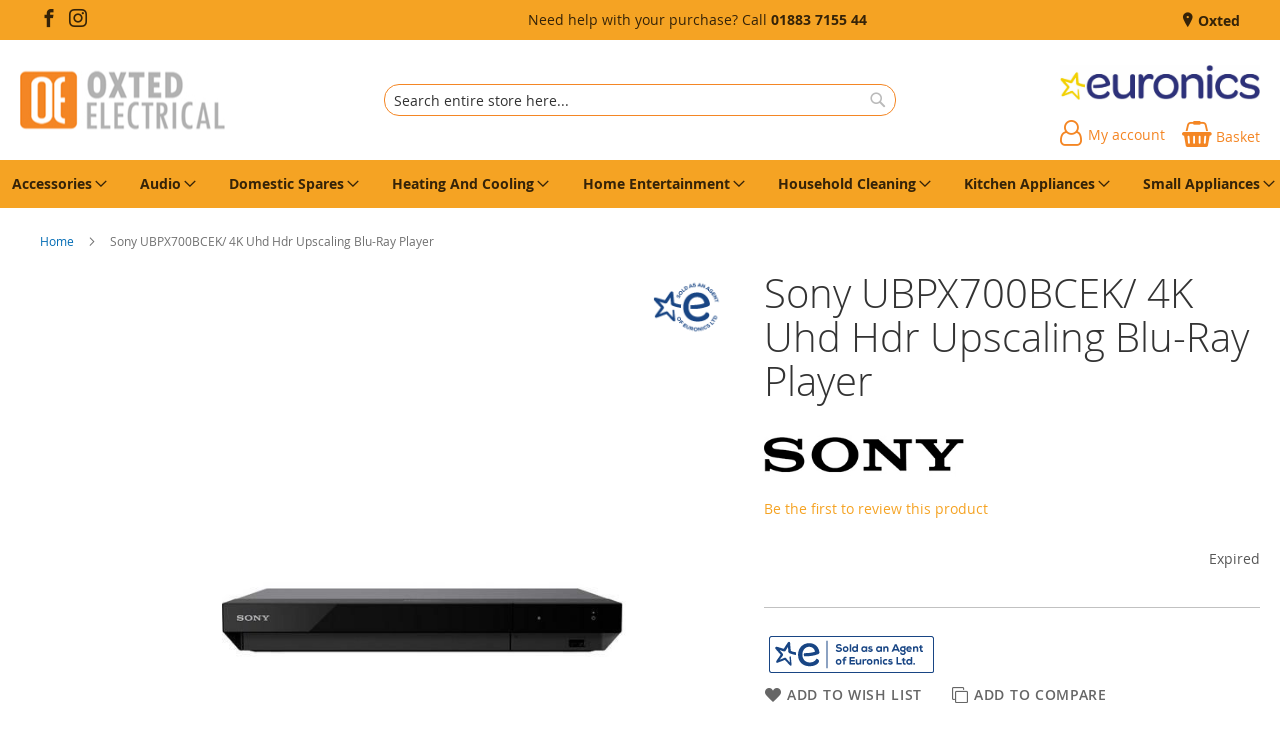

--- FILE ---
content_type: text/html; charset=UTF-8
request_url: https://oxtedelectrical.co.uk/sony-ubpx700bcek-34679.html
body_size: 19414
content:
<!doctype html>
<html lang="en">
    <head prefix="og: http://ogp.me/ns# fb: http://ogp.me/ns/fb# product: http://ogp.me/ns/product#">
        
<script>
    var BASE_URL = 'https://oxtedelectrical.co.uk/';
    require = {
        "baseUrl": "https://oxtedelectrical.co.uk/static/version1762227599/frontend/calculus/master/en_GB"
    };

    let breakpoint = 1200;
    let showDebugOutput = 0;
    let deliveryAllowed = 1;
    let clickAndCollectAllowed = 0;
    let internationalShippingAllowed = 0;
    let internationalShippingUseRequiredPostcodes = 1;
    let showDeliveryInBasketSummary = 1;
    let hasDatepicker = 0;
    let isPBUenabled = 0;
    let PBUExpressBrippo = 0;
    let onDisplay = 'On Display';
    let takeAway = 'Ready to Take Away';
    let branchesDisplayNum =  10;
    let branchesDisplayMax =  20;
    let branchDisplayThreshold =  0;
    let branchShowStoreAddress = 0;
    let branchShowStoreStock = 0;
    let showAvailabiltyBranches = 1;
    let showAvailabiltyMessage = 1;
    let ccLeadTime =  0;
    let ccCutOffTime =  12 ;
    let ccValidDays = 'Monday Tuesday Wednesday Thursday Friday Saturday';
    let allowCheckoutIfNoInfo = 1;
    let allowCheckoutIfNoStockMsgBasket = ' We will contact you when this item is available to collect';
    let allowCheckoutIfNoStockMsgCheckout = ' We will contact you when this item is available to collect';
    let sliderMobileViewItems = '1';
    let stockAvailabilityEnabled = '0';
    let GalleryThumbnailWidth = '0';
    let GalleryMobileWidth = 768;
    let NcB2BEnabled = '0';
    let preSelectTheDelivery = 0;

    /* set screen width for mobile view for use in js */
    let screen_m = breakpoint;

    
</script>
        <meta charset="utf-8"/>
<meta name="title" content="Sony UBPX700BCEK/ 4K Uhd Hdr Upscaling Blu-Ray Player"/>
<meta name="description" content="For best quality TV Shop, White Goods Shop, White Goods, Flat Screen TV, LCD TV at Oxted, please contact Oxted Electrical."/>
<meta name="keywords" content="Washing Machine Croydon, Washing Machine Surrey, Bosch Washing Machine Surrey, Bosch Fridge Freezer Surrey, Washing Machine Crowborough"/>
<meta name="robots" content="NOINDEX,NOFOLLOW"/>
<meta name="viewport" content="width=device-width, initial-scale=1.0 maximum-scale=1, user-scalable=no"/>
<meta name="format-detection" content="telephone=no"/>
<title>Sony UBPX700BCEK/ 4K Uhd Hdr Upscaling Blu-Ray Player</title>
<link  rel="stylesheet" type="text/css"  media="all" href="https://oxtedelectrical.co.uk/static/version1762227599/frontend/calculus/master/en_GB/mage/calendar.css" />
<link  rel="stylesheet" type="text/css"  media="all" href="https://oxtedelectrical.co.uk/static/version1762227599/frontend/calculus/master/en_GB/Paymentsense_RemotePayments/default.css" />
<link  rel="stylesheet" type="text/css"  media="all" href="https://oxtedelectrical.co.uk/static/version1762227599/frontend/calculus/master/en_GB/css/styles-m.css" />
<link  rel="stylesheet" type="text/css"  media="all" href="https://oxtedelectrical.co.uk/static/version1762227599/frontend/calculus/master/en_GB/css/styles-l.css" />
<link  rel="stylesheet" type="text/css"  media="all" href="https://oxtedelectrical.co.uk/static/version1762227599/frontend/calculus/master/en_GB/jquery/uppy/dist/uppy-custom.css" />
<link  rel="stylesheet" type="text/css"  media="all" href="https://oxtedelectrical.co.uk/static/version1762227599/frontend/calculus/master/en_GB/Magezon_Core/css/styles.css" />
<link  rel="stylesheet" type="text/css"  media="all" href="https://oxtedelectrical.co.uk/static/version1762227599/frontend/calculus/master/en_GB/mage/gallery/gallery.css" />
<link  rel="stylesheet" type="text/css"  media="all" href="https://oxtedelectrical.co.uk/static/version1762227599/frontend/calculus/master/en_GB/Trustpilot_Reviews/css/trustpilot.min.css" />
<link  rel="stylesheet" type="text/css"  media="all" href="https://fonts.googleapis.com/css2?family=Nunito" />
<link  rel="stylesheet" type="text/css"  media="print" href="https://oxtedelectrical.co.uk/static/version1762227599/frontend/calculus/master/en_GB/css/print.css" />
<link  rel="stylesheet" type="text/css"  media="all" href="https://oxtedelectrical.co.uk/static/version1762227599/frontend/calculus/master/en_GB/css/magnific-popup.css" />
<script  type="text/javascript"  src="https://oxtedelectrical.co.uk/static/version1762227599/frontend/calculus/master/en_GB/requirejs/require.js"></script>
<script  type="text/javascript"  src="https://oxtedelectrical.co.uk/static/version1762227599/frontend/calculus/master/en_GB/mage/requirejs/mixins.js"></script>
<script  type="text/javascript"  src="https://oxtedelectrical.co.uk/static/version1762227599/frontend/calculus/master/en_GB/requirejs-config.js"></script>
<script  type="text/javascript"  src="https://oxtedelectrical.co.uk/static/version1762227599/frontend/calculus/master/en_GB/Phpro_CookieConsent/js/consentdefault.js"></script>
<link rel="preload" as="font" crossorigin="anonymous" href="https://oxtedelectrical.co.uk/static/version1762227599/frontend/calculus/master/en_GB/fonts/opensans/light/opensans-300.woff2" />
<link rel="preload" as="font" crossorigin="anonymous" href="https://oxtedelectrical.co.uk/static/version1762227599/frontend/calculus/master/en_GB/fonts/opensans/regular/opensans-400.woff2" />
<link rel="preload" as="font" crossorigin="anonymous" href="https://oxtedelectrical.co.uk/static/version1762227599/frontend/calculus/master/en_GB/fonts/opensans/semibold/opensans-600.woff2" />
<link rel="preload" as="font" crossorigin="anonymous" href="https://oxtedelectrical.co.uk/static/version1762227599/frontend/calculus/master/en_GB/fonts/opensans/bold/opensans-700.woff2" />
<link  rel="icon" type="image/x-icon" href="https://oxtedelectrical.co.uk/media/favicon/websites/1/favicon.png" />
<link  rel="shortcut icon" type="image/x-icon" href="https://oxtedelectrical.co.uk/media/favicon/websites/1/favicon.png" />
<meta name="msvalidate.01" content="D36B0EC2684EFA460C1F5E782C526795" />
<meta name="google-site-verification" content="pS8XDTd4oeJYFq-tj55oN--HZQC1_4yVffBShaauz2w" />

<style>
#maincontent{
    margin-top: 0px !important;
}
</style>
        

    

    <!-- BEGIN GOOGLE ANALYTICS CODE -->
<script type="text/x-magento-init">
{
    "*": {
        "Magento_GoogleAnalytics/js/google-analytics": {
            "isCookieRestrictionModeEnabled": 0,
            "currentWebsite": 1,
            "cookieName": "user_allowed_save_cookie",
            "ordersTrackingData": [],
            "pageTrackingData": {"optPageUrl":"","isAnonymizedIpActive":false,"accountId":"UA-28573463-49"}        }
    }
}
</script>
<!-- END GOOGLE ANALYTICS CODE -->
    <script type="text/x-magento-init">
        {
            "*": {
                "Magento_PageCache/js/form-key-provider": {
                    "isPaginationCacheEnabled":
                        0                }
            }
        }
    </script>
<script>
    window.globalConfigData = {"nopostcode":"1"};
    </script>
<!-- Structured Data by outer/edge (https://outeredge.agency) -->
<script type="application/ld+json" id="structured-data">
{
    "@context": "https://schema.org/",
    "@type": "ItemPage",
    "publisher": {
        "@type": "Organization",
        "name": "Oxted Electrical",
        "url": "https://oxtedelectrical.co.uk/",
        "logo": {
            "@type": "ImageObject",
            "url": "https://oxtedelectrical.co.uk/media/logo/websites/1/OxtedElectrical.png"
        }
    }
        }
</script>


    <script type='text/javascript'
            src='https://platform-api.sharethis.com/js/sharethis.js#property=NOTSET&product=sticky-share-buttons&cms=sop'
            async='async'></script>


<meta property="og:type" content="product" />
<meta property="og:title"
      content="Sony&#x20;UBPX700BCEK&#x2F;&#x20;4K&#x20;Uhd&#x20;Hdr&#x20;Upscaling&#x20;Blu-Ray&#x20;Player" />
<meta property="og:image"
      content="https://oxtedelectrical.co.uk/media/catalog/product/cache/0875ecd9a0e6203fa2556a2a247f3777/s/o/sony_ubpx700bcek_282739_34-0100-0138.jpg" />
<meta property="og:description"
      content="HDMIYesWiFi&#x20;DirectYes&#x20;Manufacturer&#x20;Guarantee1&#x20;year" />
<meta property="og:url" content="https://oxtedelectrical.co.uk/sony-ubpx700bcek-34679.html" />
    <meta property="product:price:amount" content="229"/>
    <meta property="product:price:currency"
      content="GBP"/>
    </head>
    <body data-container="body"
          data-mage-init='{"loaderAjax": {}, "loader": { "icon": "https://oxtedelectrical.co.uk/static/version1762227599/frontend/calculus/master/en_GB/images/loader-2.gif"}}'
        class="calculus-master default catalog-product-view product-sony-ubpx700bcek-34679 page-layout-1column" id="html-body">
        
    

<script type="text/x-magento-init">
    {
        "*": {
            "Magento_PageBuilder/js/widget-initializer": {
                "config": {"[data-content-type=\"slider\"][data-appearance=\"default\"]":{"Magento_PageBuilder\/js\/content-type\/slider\/appearance\/default\/widget":false},"[data-content-type=\"map\"]":{"Magento_PageBuilder\/js\/content-type\/map\/appearance\/default\/widget":false},"[data-content-type=\"row\"]":{"Magento_PageBuilder\/js\/content-type\/row\/appearance\/default\/widget":false},"[data-content-type=\"tabs\"]":{"Magento_PageBuilder\/js\/content-type\/tabs\/appearance\/default\/widget":false},"[data-content-type=\"slide\"]":{"Magento_PageBuilder\/js\/content-type\/slide\/appearance\/default\/widget":{"buttonSelector":".pagebuilder-slide-button","showOverlay":"hover","dataRole":"slide"}},"[data-content-type=\"banner\"]":{"Magento_PageBuilder\/js\/content-type\/banner\/appearance\/default\/widget":{"buttonSelector":".pagebuilder-banner-button","showOverlay":"hover","dataRole":"banner"}},"[data-content-type=\"buttons\"]":{"Magento_PageBuilder\/js\/content-type\/buttons\/appearance\/inline\/widget":false},"[data-content-type=\"products\"][data-appearance=\"carousel\"]":{"Magento_PageBuilder\/js\/content-type\/products\/appearance\/carousel\/widget":false}},
                "breakpoints": {"desktop":{"label":"Desktop","stage":true,"default":true,"class":"desktop-switcher","icon":"Magento_PageBuilder::css\/images\/switcher\/switcher-desktop.svg","conditions":{"min-width":"1024px"},"options":{"products":{"default":{"slidesToShow":"5"}}}},"tablet":{"conditions":{"max-width":"1024px","min-width":"768px"},"options":{"products":{"default":{"slidesToShow":"4"},"continuous":{"slidesToShow":"3"}}}},"mobile":{"label":"Mobile","stage":true,"class":"mobile-switcher","icon":"Magento_PageBuilder::css\/images\/switcher\/switcher-mobile.svg","media":"only screen and (max-width: 768px)","conditions":{"max-width":"768px","min-width":"640px"},"options":{"products":{"default":{"slidesToShow":"3"}}}},"mobile-small":{"conditions":{"max-width":"640px"},"options":{"products":{"default":{"slidesToShow":"2"},"continuous":{"slidesToShow":"1"}}}}}            }
        }
    }
</script>

<div class="cookie-status-message" id="cookie-status">
    The store will not work correctly when cookies are disabled.</div>
<script type="text&#x2F;javascript">document.querySelector("#cookie-status").style.display = "none";</script>
<script type="text/x-magento-init">
    {
        "*": {
            "cookieStatus": {}
        }
    }
</script>

<script type="text/x-magento-init">
    {
        "*": {
            "mage/cookies": {
                "expires": null,
                "path": "\u002F",
                "domain": ".oxtedelectrical.co.uk",
                "secure": true,
                "lifetime": "3600"
            }
        }
    }
</script>
    <noscript>
        <div class="message global noscript">
            <div class="content">
                <p>
                    <strong>JavaScript seems to be disabled in your browser.</strong>
                    <span>
                        For the best experience on our site, be sure to turn on Javascript in your browser.                    </span>
                </p>
            </div>
        </div>
    </noscript>

<script>
    window.cookiesConfig = window.cookiesConfig || {};
    window.cookiesConfig.secure = true;
</script><script>    require.config({
        map: {
            '*': {
                wysiwygAdapter: 'mage/adminhtml/wysiwyg/tiny_mce/tinymceAdapter'
            }
        }
    });</script><script>    require.config({
        paths: {
            googleMaps: 'https\u003A\u002F\u002Fmaps.googleapis.com\u002Fmaps\u002Fapi\u002Fjs\u003Fv\u003D3.53\u0026key\u003D'
        },
        config: {
            'Magento_PageBuilder/js/utils/map': {
                style: '',
            },
            'Magento_PageBuilder/js/content-type/map/preview': {
                apiKey: '',
                apiKeyErrorMessage: 'You\u0020must\u0020provide\u0020a\u0020valid\u0020\u003Ca\u0020href\u003D\u0027https\u003A\u002F\u002Foxtedelectrical.co.uk\u002Fadminhtml\u002Fsystem_config\u002Fedit\u002Fsection\u002Fcms\u002F\u0023cms_pagebuilder\u0027\u0020target\u003D\u0027_blank\u0027\u003EGoogle\u0020Maps\u0020API\u0020key\u003C\u002Fa\u003E\u0020to\u0020use\u0020a\u0020map.'
            },
            'Magento_PageBuilder/js/form/element/map': {
                apiKey: '',
                apiKeyErrorMessage: 'You\u0020must\u0020provide\u0020a\u0020valid\u0020\u003Ca\u0020href\u003D\u0027https\u003A\u002F\u002Foxtedelectrical.co.uk\u002Fadminhtml\u002Fsystem_config\u002Fedit\u002Fsection\u002Fcms\u002F\u0023cms_pagebuilder\u0027\u0020target\u003D\u0027_blank\u0027\u003EGoogle\u0020Maps\u0020API\u0020key\u003C\u002Fa\u003E\u0020to\u0020use\u0020a\u0020map.'
            },
        }
    });</script><script>
    require.config({
        shim: {
            'Magento_PageBuilder/js/utils/map': {
                deps: ['googleMaps']
            }
        }
    });</script><div class="page-wrapper">     <div class="header-top">
        <div class="header-top-content page-main">
            <div class="flexboxgrid">
                <div class="container-fluid">
                    <div class = "row">
                                                    <div class="col col-lg-4 block-1">
                                <div data-content-type="html" data-appearance="default" data-element="main" data-decoded="true"><ul class="social">
<li><a class="icon-facebook" href="https://www.facebook.com/profile.php?id=100063477793194" target="_blank" rel="noopener"><span class="lbl">Facebook</span></a></li>
<li><a class="icon-instagram" href="https://www.instagram.com/oxtedelectrical/" target="_blank" rel="noopener"><span class="lbl">Twitter</span></a></li>
</ul></div>                            </div>
                                                                            <div class="col col-lg-4 block-2 text-center">
                                <p>Need help with your purchase? Call <a href="tel:01883 7155 44"><b>01883 7155 44</b></a></p>                            </div>
                                                                            <div class="col col-lg-4 block-3">
                                    <ul class = "locations">
                                                                     <li><a href = "https://oxtedelectrical.co.uk/oxted"> Oxted</a></li>
                                                                            </ul>

                            </div>
                                            </div>
                </div>
            </div>
        </div>
    </div>
<script>
    var stickyNavActive = 1;
</script>
<header class="page-header">
    <div class="header content">
        <div class="logo-wrapper">
            <span data-action="toggle-nav" class="action nav-toggle"><span>Toggle Nav</span></span>
<a
    class="logo"
    href="https://oxtedelectrical.co.uk/"
    title=""
    aria-label="store logo">
    <img src="https://oxtedelectrical.co.uk/media/logo/websites/1/OxtedElectrical.png"
         title=""
         alt=""
    />
</a>
        </div>
        <div class="custom-block hide-on-tablet">
                    </div>
        <div class="search-wrapper">
            <script>
    let search_placeholder_txt_list = ["Search our entire product range here..."];
    let search_placeholder_typing_speed =  200;
    let search_placeholder_typing_pause =  3;
</script>
<div class="block block-search">
    <div class="block block-title"><strong>Search</strong></div>
    <div class="block block-content">
        <form class="form minisearch" id="search_mini_form" action="https://oxtedelectrical.co.uk/catalogsearch/result/" method="get" style="position: relative;">
            <input type="hidden" name="product_list_order" value="relevance" />
            <input type="hidden" name="product_list_dir" value="desc" />
            <div class="field search">
                <label class="label" for="search" data-role="minisearch-label">
                    <span>Search</span>
                </label>
                <div class="control">
                    <input id="search"
                           data-mage-init='{"quickSearch":{
                                "formSelector":"#search_mini_form",
                                "url":"https://oxtedelectrical.co.uk/search/ajax/suggest/",
                                "destinationSelector":"#search_autocomplete",
                                "minSearchLength":"2"}
                           }'
                           type="text"
                           name="q"
                           value=""
                           placeholder="Search&#x20;entire&#x20;store&#x20;here..."
                           class="input-text"
                           maxlength="128"
                           role="combobox"
                           aria-haspopup="false"
                           aria-autocomplete="both"
                           autocomplete="off"
                           aria-expanded="false"/>
                    <div id="search_autocomplete" class="search-autocomplete"></div>
                    <div class="nested">
    <a class="action advanced" href="https://oxtedelectrical.co.uk/catalogsearch/advanced/" data-action="advanced-search">
        Advanced Search    </a>
</div>
                </div>
            </div>

            
            <div class="actions">
                <button type="submit"
                    title="Search"
                    class="action search"
                    aria-label="Search">
                    <span>Search</span>
                </button>
            </div>
        </form>
    </div>
</div>
        </div>
        <div class="header-actions">
            <div class="inner">
                <div class="actions">
                                                                <div class="brand-logo">
                            <p><a href="https://oxtedelectrical.co.uk/euronics"><img src="https://oxtedelectrical.co.uk/media/misc/EuronicsLogoBlue.jpg" alt="Proud to be a member of Euronics" /></a></p>                        </div>
                                        <div class = "action-links">
                        <a class="account-link" href = "https://oxtedelectrical.co.uk/customer/account"><span> My account</span></a>
                        
<div data-block="minicart" class="minicart-wrapper ">
    <a class="action showcart" href="https://oxtedelectrical.co.uk/checkout/cart/"
       data-bind="scope: 'minicart_content'">
        <span class="text">Basket</span>
        <span class="counter qty empty"
              data-bind="css: { empty: !!getCartParam('summary_count') == false && !isLoading() }, blockLoader: isLoading">
            <span class="counter-number"><!-- ko text: getCartParam('summary_count') --><!-- /ko --></span>
            <span class="counter-label">
            <!-- ko if: getCartParam('summary_count') -->
                <!-- ko text: getCartParam('summary_count') --><!-- /ko -->
                <!-- ko i18n: 'items' --><!-- /ko -->
            <!-- /ko -->
            </span>
        </span>
    </a>
            <div class="block block-minicart"
             data-role="dropdownDialog"
             data-mage-init='{"dropdownDialog":{
                "appendTo":"[data-block=minicart]",
                "triggerTarget":".showcart",
                "timeout": "2000",
                "closeOnMouseLeave": false,
                "closeOnEscape": true,
                "triggerClass":"active",
                "parentClass":"active",
                "buttons":[]}}'>
            <div id="minicart-content-wrapper" data-bind="scope: 'minicart_content'">
                <!-- ko template: getTemplate() --><!-- /ko -->
            </div>
                    </div>
        <script>
        window.checkout = {"shoppingCartUrl":"https:\/\/oxtedelectrical.co.uk\/checkout\/cart\/","checkoutUrl":"https:\/\/oxtedelectrical.co.uk\/checkout\/","updateItemQtyUrl":"https:\/\/oxtedelectrical.co.uk\/checkout\/sidebar\/updateItemQty\/","removeItemUrl":"https:\/\/oxtedelectrical.co.uk\/checkout\/sidebar\/removeItem\/","imageTemplate":"Magento_Catalog\/product\/image_with_borders","baseUrl":"https:\/\/oxtedelectrical.co.uk\/","minicartMaxItemsVisible":5,"websiteId":"1","maxItemsToDisplay":10,"storeId":"1","storeGroupId":"1","agreementIds":["1"],"customerLoginUrl":"https:\/\/oxtedelectrical.co.uk\/customer\/account\/login\/referer\/aHR0cHM6Ly9veHRlZGVsZWN0cmljYWwuY28udWsvc29ueS11YnB4NzAwYmNlay0zNDY3OS5odG1s\/","isRedirectRequired":false,"autocomplete":"off","captcha":{"user_login":{"isCaseSensitive":false,"imageHeight":50,"imageSrc":"","refreshUrl":"https:\/\/oxtedelectrical.co.uk\/captcha\/refresh\/","isRequired":false,"timestamp":1768664135}}};
    </script>
    <script type="text/x-magento-init">
    {
        "[data-block='minicart']": {
            "Magento_Ui/js/core/app": {"components":{"minicart_content":{"children":{"subtotal.container":{"children":{"subtotal":{"children":{"subtotal.totals":{"config":{"display_cart_subtotal_incl_tax":0,"display_cart_subtotal_excl_tax":1,"template":"Magento_Tax\/checkout\/minicart\/subtotal\/totals"},"children":{"subtotal.totals.msrp":{"component":"Magento_Msrp\/js\/view\/checkout\/minicart\/subtotal\/totals","config":{"displayArea":"minicart-subtotal-hidden","template":"Magento_Msrp\/checkout\/minicart\/subtotal\/totals"}}},"component":"Magento_Tax\/js\/view\/checkout\/minicart\/subtotal\/totals"}},"component":"uiComponent","config":{"template":"Magento_Checkout\/minicart\/subtotal"}}},"component":"uiComponent","config":{"displayArea":"subtotalContainer"}},"item.renderer":{"component":"Magento_Checkout\/js\/view\/cart-item-renderer","config":{"displayArea":"defaultRenderer","template":"Magento_Checkout\/minicart\/item\/default"},"children":{"item.image":{"component":"Magento_Catalog\/js\/view\/image","config":{"template":"Magento_Catalog\/product\/image","displayArea":"itemImage"}},"checkout.cart.item.price.sidebar":{"component":"uiComponent","config":{"template":"Magento_Checkout\/minicart\/item\/price","displayArea":"priceSidebar"}}}},"extra_info":{"component":"uiComponent","config":{"displayArea":"extraInfo"}},"promotion":{"component":"uiComponent","config":{"displayArea":"promotion"}}},"config":{"itemRenderer":{"default":"defaultRenderer","simple":"defaultRenderer","virtual":"defaultRenderer"},"template":"Magento_Checkout\/minicart\/content"},"component":"Magento_Checkout\/js\/view\/minicart"}},"types":[]}        },
        "*": {
            "Magento_Ui/js/block-loader": "https\u003A\u002F\u002Foxtedelectrical.co.uk\u002Fstatic\u002Fversion1762227599\u002Ffrontend\u002Fcalculus\u002Fmaster\u002Fen_GB\u002Fimages\u002Floader\u002D1.gif"
        }
    }
    </script>
</div>


                    </div>
                                    </div>

                            </div>

        </div>

    </div>

</header>

    <div class="sections nav-sections">
                <div class="section-items nav-sections-items"
             data-mage-init='{"tabs":{"openedState":"active"}}'>
                                            <div class="section-item-content nav-sections-item-content"
                     id="store.menu"
                     data-role="content">
                    
<nav class="navigation" data-action="navigation">
    <ul data-mage-init='{"menu":{"responsive":true, "expanded":true, "position":{"my":"left top","at":"left bottom"}}}'>
        <li class="level0 home "><a href="https://oxtedelectrical.co.uk/" title="Home" class="level-top"><span>Home</span></a></li>
        <li  class="level0 nav-1 category-item first parent"><a  href="https://oxtedelectrical.co.uk/accessories.html"  class="level-top" ><span>Accessories</span></a><ul class="level0 submenu"><li  class="level1 nav-1-1 category-item first"><a  href="https://oxtedelectrical.co.uk/accessories/computer-accessories.html" ><span>Computer Accessories</span></a></li><li  class="level1 nav-1-2 category-item"><a  href="https://oxtedelectrical.co.uk/accessories/extension-leads.html" ><span>Extension Leads</span></a></li><li  class="level1 nav-1-3 category-item"><a  href="https://oxtedelectrical.co.uk/accessories/moblie-ipod-accesso.html" ><span>Moblie/Ipod/Accesso</span></a></li><li  class="level1 nav-1-4 category-item parent"><a  href="https://oxtedelectrical.co.uk/accessories/tools.html" ><span>Tools</span></a><ul class="level1 submenu"><li  class="level2 nav-1-4-1 category-item first last"><a  href="https://oxtedelectrical.co.uk/accessories/tools/adhesives-and-lubrican.html" ><span>Adhesives &amp; Lubrican</span></a></li></ul></li><li  class="level1 nav-1-5 category-item"><a  href="https://oxtedelectrical.co.uk/accessories/pest-control.html" ><span>Pest Control</span></a></li><li  class="level1 nav-1-6 category-item"><a  href="https://oxtedelectrical.co.uk/accessories/tv-aerial-and-booster.html" ><span>TV Aerial &amp; Booster</span></a></li><li  class="level1 nav-1-7 category-item"><a  href="https://oxtedelectrical.co.uk/accessories/security/smoke-and-carbon-alarm.html" ><span>Smoke &amp; Carbon Alarm</span></a></li><li  class="level1 nav-1-8 category-item"><a  href="https://oxtedelectrical.co.uk/accessories/electrical-accessori/door-bells.html" ><span>Door Bells</span></a></li><li  class="level1 nav-1-9 category-item"><a  href="https://oxtedelectrical.co.uk/accessories/av-leads/coax-lead.html" ><span>Coax Lead</span></a></li><li  class="level1 nav-1-10 category-item"><a  href="https://oxtedelectrical.co.uk/accessories/av-leads/satalite-leads.html" ><span>Satalite Leads</span></a></li><li  class="level1 nav-1-11 category-item"><a  href="https://oxtedelectrical.co.uk/accessories/av-leads/rca-leads.html" ><span>Rca Leads</span></a></li><li  class="level1 nav-1-12 category-item"><a  href="https://oxtedelectrical.co.uk/accessories/electrical-accessori/weatherproof-switche.html" ><span>Weatherproof Switche</span></a></li><li  class="level1 nav-1-13 category-item last"><a  href="https://oxtedelectrical.co.uk/accessories/electrical-accessori/wiring-accessories/boxes.html" ><span>Boxes</span></a></li></ul></li><li  class="level0 nav-2 category-item parent"><a  href="https://oxtedelectrical.co.uk/audio.html"  class="level-top" ><span>Audio</span></a><ul class="level0 submenu"><li  class="level1 nav-2-1 category-item first"><a  href="https://oxtedelectrical.co.uk/audio/analogue-radios.html" ><span>Analogue Radios</span></a></li><li  class="level1 nav-2-2 category-item"><a  href="https://oxtedelectrical.co.uk/audio/bluetooth-speakers.html" ><span>Bluetooth Speakers</span></a></li><li  class="level1 nav-2-3 category-item"><a  href="https://oxtedelectrical.co.uk/audio/cd-radio-casstte.html" ><span>CD Radio Casstte</span></a></li><li  class="level1 nav-2-4 category-item"><a  href="https://oxtedelectrical.co.uk/audio/clock-radio.html" ><span>Clock Radio</span></a></li><li  class="level1 nav-2-5 category-item"><a  href="https://oxtedelectrical.co.uk/audio/dab-clock-radio.html" ><span>DAB Clock Radio</span></a></li><li  class="level1 nav-2-6 category-item"><a  href="https://oxtedelectrical.co.uk/audio/dab-radio.html" ><span>DAB Radio</span></a></li><li  class="level1 nav-2-7 category-item"><a  href="https://oxtedelectrical.co.uk/audio/dictation-machine.html" ><span>Dictation Machine</span></a></li><li  class="level1 nav-2-8 category-item"><a  href="https://oxtedelectrical.co.uk/audio/ear-phones.html" ><span>Ear Phones</span></a></li><li  class="level1 nav-2-9 category-item"><a  href="https://oxtedelectrical.co.uk/audio/head-phones.html" ><span>Head Phones</span></a></li><li  class="level1 nav-2-10 category-item"><a  href="https://oxtedelectrical.co.uk/audio/ipod-dock.html" ><span>Ipod Dock</span></a></li><li  class="level1 nav-2-11 category-item"><a  href="https://oxtedelectrical.co.uk/audio/memory-card.html" ><span>Memory Card</span></a></li><li  class="level1 nav-2-12 category-item"><a  href="https://oxtedelectrical.co.uk/audio/micro-systems.html" ><span>Micro Systems</span></a></li><li  class="level1 nav-2-13 category-item"><a  href="https://oxtedelectrical.co.uk/audio/personal-cd-player.html" ><span>Personal CD Player</span></a></li><li  class="level1 nav-2-14 category-item"><a  href="https://oxtedelectrical.co.uk/audio/portable-speaker.html" ><span>Portable Speaker</span></a></li><li  class="level1 nav-2-15 category-item"><a  href="https://oxtedelectrical.co.uk/audio/power-bank.html" ><span>Power Bank</span></a></li><li  class="level1 nav-2-16 category-item"><a  href="https://oxtedelectrical.co.uk/audio/seperates-hifi.html" ><span>Seperates Hifi</span></a></li><li  class="level1 nav-2-17 category-item"><a  href="https://oxtedelectrical.co.uk/audio/stereo-speaker.html" ><span>Stereo Speaker</span></a></li><li  class="level1 nav-2-18 category-item last"><a  href="https://oxtedelectrical.co.uk/audio/usb-memory.html" ><span>USB Memory</span></a></li></ul></li><li  class="level0 nav-3 category-item parent"><a  href="https://oxtedelectrical.co.uk/domestic-spares.html"  class="level-top" ><span>Domestic Spares</span></a><ul class="level0 submenu"><li  class="level1 nav-3-1 category-item first"><a  href="https://oxtedelectrical.co.uk/domestic-spares/vacumm-filters.html" ><span>Vacumm Filters</span></a></li><li  class="level1 nav-3-2 category-item"><a  href="https://oxtedelectrical.co.uk/domestic-spares/vacuum-bags.html" ><span>Vacuum Bags</span></a></li><li  class="level1 nav-3-3 category-item last"><a  href="https://oxtedelectrical.co.uk/domestic-spares/cooker-parts/elements.html" ><span>Elements</span></a></li></ul></li><li  class="level0 nav-4 category-item parent"><a  href="https://oxtedelectrical.co.uk/heating-and-cooling.html"  class="level-top" ><span>Heating And Cooling</span></a><ul class="level0 submenu"><li  class="level1 nav-4-1 category-item first"><a  href="https://oxtedelectrical.co.uk/heating-and-cooling/air-conditioning.html" ><span>Air Conditioning</span></a></li><li  class="level1 nav-4-2 category-item"><a  href="https://oxtedelectrical.co.uk/heating-and-cooling/air-purifer.html" ><span>Air Purifer</span></a></li><li  class="level1 nav-4-3 category-item parent"><a  href="https://oxtedelectrical.co.uk/heating-and-cooling/blankets.html" ><span>Blankets</span></a><ul class="level1 submenu"><li  class="level2 nav-4-3-1 category-item first"><a  href="https://oxtedelectrical.co.uk/heating-and-cooling/blankets/hot-water-bottle.html" ><span>Hot Water Bottle</span></a></li><li  class="level2 nav-4-3-2 category-item"><a  href="https://oxtedelectrical.co.uk/heating-and-cooling/blankets/luxury-heated-throw.html" ><span>Luxury Heated Throw</span></a></li><li  class="level2 nav-4-3-3 category-item"><a  href="https://oxtedelectrical.co.uk/heating-and-cooling/blankets/heat-pad.html" ><span>Heat Pad</span></a></li><li  class="level2 nav-4-3-4 category-item last"><a  href="https://oxtedelectrical.co.uk/heating-and-cooling/blankets/bedding.html" ><span>Bedding</span></a></li></ul></li><li  class="level1 nav-4-4 category-item"><a  href="https://oxtedelectrical.co.uk/heating-and-cooling/convector.html" ><span>Convector</span></a></li><li  class="level1 nav-4-5 category-item parent"><a  href="https://oxtedelectrical.co.uk/heating-and-cooling/cooling-fans.html" ><span>Cooling Fans</span></a><ul class="level1 submenu"><li  class="level2 nav-4-5-1 category-item first"><a  href="https://oxtedelectrical.co.uk/heating-and-cooling/cooling-fans/desk-fan.html" ><span>Desk Fan</span></a></li><li  class="level2 nav-4-5-2 category-item"><a  href="https://oxtedelectrical.co.uk/heating-and-cooling/cooling-fans/tower-fans.html" ><span>Tower Fans</span></a></li><li  class="level2 nav-4-5-3 category-item last"><a  href="https://oxtedelectrical.co.uk/heating-and-cooling/cooling-fans/pedestal-fan.html" ><span>Pedestal Fan</span></a></li></ul></li><li  class="level1 nav-4-6 category-item"><a  href="https://oxtedelectrical.co.uk/heating-and-cooling/dehumidifier.html" ><span>Dehumidifier</span></a></li><li  class="level1 nav-4-7 category-item"><a  href="https://oxtedelectrical.co.uk/heating-and-cooling/extract-fan.html" ><span>Extract Fan</span></a></li><li  class="level1 nav-4-8 category-item"><a  href="https://oxtedelectrical.co.uk/heating-and-cooling/fan-heaters.html" ><span>Fan Heaters</span></a></li><li  class="level1 nav-4-9 category-item"><a  href="https://oxtedelectrical.co.uk/heating-and-cooling/free-standing-fires.html" ><span>Free Standing Fires</span></a></li><li  class="level1 nav-4-10 category-item"><a  href="https://oxtedelectrical.co.uk/heating-and-cooling/halogen-heater.html" ><span>Halogen Heater</span></a></li><li  class="level1 nav-4-11 category-item"><a  href="https://oxtedelectrical.co.uk/heating-and-cooling/oil-radiator.html" ><span>Oil Radiator</span></a></li><li  class="level1 nav-4-12 category-item"><a  href="https://oxtedelectrical.co.uk/heating-and-cooling/storage-heaters.html" ><span>Storage Heaters</span></a></li><li  class="level1 nav-4-13 category-item"><a  href="https://oxtedelectrical.co.uk/heating-and-cooling/towel-rail.html" ><span>Towel Rail</span></a></li><li  class="level1 nav-4-14 category-item"><a  href="https://oxtedelectrical.co.uk/heating-and-cooling/water-heater.html" ><span>Water Heater</span></a></li><li  class="level1 nav-4-15 category-item"><a  href="https://oxtedelectrical.co.uk/heating-and-cooling/outdoor-heating.html" ><span>Outdoor Heating</span></a></li><li  class="level1 nav-4-16 category-item"><a  href="https://oxtedelectrical.co.uk/heating-and-cooling/glass-panel-heater.html" ><span>Glass Panel Heater</span></a></li><li  class="level1 nav-4-17 category-item"><a  href="https://oxtedelectrical.co.uk/heating-and-cooling/cellling-fans.html" ><span>Cellling Fans</span></a></li><li  class="level1 nav-4-18 category-item"><a  href="https://oxtedelectrical.co.uk/heating-and-cooling/heated-cloths-dryer.html" ><span>Heated Cloths Dryer</span></a></li><li  class="level1 nav-4-19 category-item"><a  href="https://oxtedelectrical.co.uk/heating-and-cooling/portable-air-cooler.html" ><span>Portable Air Cooler</span></a></li><li  class="level1 nav-4-20 category-item last"><a  href="https://oxtedelectrical.co.uk/heating-and-cooling/built-in-fire.html" ><span>Built-In Fire</span></a></li></ul></li><li  class="level0 nav-5 category-item parent"><a  href="https://oxtedelectrical.co.uk/home-entertainment.html"  class="level-top" ><span>Home Entertainment</span></a><ul class="level0 submenu"><li  class="level1 nav-5-1 category-item first"><a  href="https://oxtedelectrical.co.uk/home-entertainment/av-brackets.html" ><span>Av Brackets</span></a></li><li  class="level1 nav-5-2 category-item parent"><a  href="https://oxtedelectrical.co.uk/home-entertainment/av-furniture.html" ><span>Av Furniture</span></a><ul class="level1 submenu"><li  class="level2 nav-5-2-1 category-item first last"><a  href="https://oxtedelectrical.co.uk/home-entertainment/av-furniture/stands.html" ><span>Stands</span></a></li></ul></li><li  class="level1 nav-5-3 category-item parent"><a  href="https://oxtedelectrical.co.uk/home-entertainment/dvd.html" ><span>DVD</span></a><ul class="level1 submenu"><li  class="level2 nav-5-3-1 category-item first"><a  href="https://oxtedelectrical.co.uk/home-entertainment/dvd/blu-ray-player.html" ><span>Blu Ray Player</span></a></li><li  class="level2 nav-5-3-2 category-item"><a  href="https://oxtedelectrical.co.uk/home-entertainment/dvd/digital-recorders.html" ><span>Digital Recorders</span></a></li><li  class="level2 nav-5-3-3 category-item"><a  href="https://oxtedelectrical.co.uk/home-entertainment/dvd/dvd-players.html" ><span>DVD Players</span></a></li><li  class="level2 nav-5-3-4 category-item last"><a  href="https://oxtedelectrical.co.uk/home-entertainment/dvd/hard-drive-recorders.html" ><span>Hard Drive Recorders</span></a></li></ul></li><li  class="level1 nav-5-4 category-item parent"><a  href="https://oxtedelectrical.co.uk/home-entertainment/dvd-vcr-combi.html" ><span>DVD / VCR Combi</span></a><ul class="level1 submenu"><li  class="level2 nav-5-4-1 category-item first"><a  href="https://oxtedelectrical.co.uk/home-entertainment/dvd-vcr-combi/digital.html" ><span>Digital</span></a></li><li  class="level2 nav-5-4-2 category-item last"><a  href="https://oxtedelectrical.co.uk/home-entertainment/dvd-vcr-combi/hard-drive-recorders.html" ><span>Hard Drive Recorders</span></a></li></ul></li><li  class="level1 nav-5-5 category-item"><a  href="https://oxtedelectrical.co.uk/home-entertainment/freesat-boxes.html" ><span>Freesat Boxes</span></a></li><li  class="level1 nav-5-6 category-item"><a  href="https://oxtedelectrical.co.uk/home-entertainment/freeview-box.html" ><span>Freeview Box</span></a></li><li  class="level1 nav-5-7 category-item"><a  href="https://oxtedelectrical.co.uk/home-entertainment/freeview-with-pvr.html" ><span>Freeview With Pvr</span></a></li><li  class="level1 nav-5-8 category-item"><a  href="https://oxtedelectrical.co.uk/home-entertainment/hdmi.html" ><span>HDMI</span></a></li><li  class="level1 nav-5-9 category-item"><a  href="https://oxtedelectrical.co.uk/home-entertainment/home-cinema-systems.html" ><span>Home Cinema Systems</span></a></li><li  class="level1 nav-5-10 category-item"><a  href="https://oxtedelectrical.co.uk/home-entertainment/satelite-receiver.html" ><span>Satelite Receiver</span></a></li><li  class="level1 nav-5-11 category-item"><a  href="https://oxtedelectrical.co.uk/home-entertainment/sound-bar.html" ><span>Sound Bar</span></a></li><li  class="level1 nav-5-12 category-item last parent"><a  href="https://oxtedelectrical.co.uk/home-entertainment/televisions.html" ><span>Televisions</span></a><ul class="level1 submenu"><li  class="level2 nav-5-12-1 category-item first"><a  href="https://oxtedelectrical.co.uk/home-entertainment/televisions/8k.html" ><span>8K</span></a></li><li  class="level2 nav-5-12-2 category-item"><a  href="https://oxtedelectrical.co.uk/home-entertainment/televisions/lcd.html" ><span>LCD</span></a></li><li  class="level2 nav-5-12-3 category-item"><a  href="https://oxtedelectrical.co.uk/home-entertainment/televisions/led.html" ><span>LED</span></a></li><li  class="level2 nav-5-12-4 category-item"><a  href="https://oxtedelectrical.co.uk/home-entertainment/televisions/led-dvd.html" ><span>Led/Dvd</span></a></li><li  class="level2 nav-5-12-5 category-item"><a  href="https://oxtedelectrical.co.uk/home-entertainment/televisions/oled.html" ><span>Oled</span></a></li><li  class="level2 nav-5-12-6 category-item"><a  href="https://oxtedelectrical.co.uk/home-entertainment/televisions/plasma.html" ><span>Plasma</span></a></li><li  class="level2 nav-5-12-7 category-item"><a  href="https://oxtedelectrical.co.uk/home-entertainment/televisions/qled.html" ><span>Qled</span></a></li><li  class="level2 nav-5-12-8 category-item"><a  href="https://oxtedelectrical.co.uk/home-entertainment/televisions/uhd.html" ><span>Uhd</span></a></li><li  class="level2 nav-5-12-9 category-item"><a  href="https://oxtedelectrical.co.uk/home-entertainment/televisions/qned.html" ><span>Qned</span></a></li><li  class="level2 nav-5-12-10 category-item"><a  href="https://oxtedelectrical.co.uk/home-entertainment/televisions/neo-qled.html" ><span>Neo Qled</span></a></li><li  class="level2 nav-5-12-11 category-item"><a  href="https://oxtedelectrical.co.uk/home-entertainment/televisions/nanocell.html" ><span>Nanocell</span></a></li><li  class="level2 nav-5-12-12 category-item"><a  href="https://oxtedelectrical.co.uk/home-entertainment/televisions/4k-mini-led.html" ><span>4K Mini Led</span></a></li><li  class="level2 nav-5-12-13 category-item"><a  href="https://oxtedelectrical.co.uk/home-entertainment/televisions/4k-uhd.html" ><span>4K Uhd</span></a></li><li  class="level2 nav-5-12-14 category-item"><a  href="https://oxtedelectrical.co.uk/home-entertainment/televisions/hd-fhd.html" ><span>Hd/Fhd</span></a></li><li  class="level2 nav-5-12-15 category-item"><a  href="https://oxtedelectrical.co.uk/home-entertainment/televisions/4k-quantum-dot.html" ><span>4K Quantum Dot</span></a></li><li  class="level2 nav-5-12-16 category-item last"><a  href="https://oxtedelectrical.co.uk/home-entertainment/televisions/dled.html" ><span>Dled</span></a></li></ul></li></ul></li><li  class="level0 nav-6 category-item parent"><a  href="https://oxtedelectrical.co.uk/household-cleaning.html"  class="level-top" ><span>Household Cleaning</span></a><ul class="level0 submenu"><li  class="level1 nav-6-1 category-item first"><a  href="https://oxtedelectrical.co.uk/household-cleaning/steam-generator-iron.html" ><span>Steam Generator Iron</span></a></li><li  class="level1 nav-6-2 category-item"><a  href="https://oxtedelectrical.co.uk/household-cleaning/steam-iron.html" ><span>Steam Iron</span></a></li><li  class="level1 nav-6-3 category-item"><a  href="https://oxtedelectrical.co.uk/household-cleaning/trouser-press.html" ><span>Trouser Press</span></a></li><li  class="level1 nav-6-4 category-item last parent"><a  href="https://oxtedelectrical.co.uk/household-cleaning/vacuum-cleaners.html" ><span>Vacuum Cleaners</span></a><ul class="level1 submenu"><li  class="level2 nav-6-4-1 category-item first"><a  href="https://oxtedelectrical.co.uk/household-cleaning/vacuum-cleaners/carpet-sweeper.html" ><span>Carpet Sweeper</span></a></li><li  class="level2 nav-6-4-2 category-item"><a  href="https://oxtedelectrical.co.uk/household-cleaning/vacuum-cleaners/carpet-washer.html" ><span>Carpet Washer</span></a></li><li  class="level2 nav-6-4-3 category-item"><a  href="https://oxtedelectrical.co.uk/household-cleaning/vacuum-cleaners/cordless-vacuum.html" ><span>Cordless Vacuum</span></a></li><li  class="level2 nav-6-4-4 category-item"><a  href="https://oxtedelectrical.co.uk/household-cleaning/vacuum-cleaners/cylinder-cleaner.html" ><span>Cylinder Cleaner</span></a></li><li  class="level2 nav-6-4-5 category-item"><a  href="https://oxtedelectrical.co.uk/household-cleaning/vacuum-cleaners/floor-polisher.html" ><span>Floor Polisher</span></a></li><li  class="level2 nav-6-4-6 category-item"><a  href="https://oxtedelectrical.co.uk/household-cleaning/vacuum-cleaners/robotic.html" ><span>Robotic</span></a></li><li  class="level2 nav-6-4-7 category-item parent"><a  href="https://oxtedelectrical.co.uk/household-cleaning/vacuum-cleaners/steam-cleaner.html" ><span>Steam Cleaner</span></a><ul class="level2 submenu"><li  class="level3 nav-6-4-7-1 category-item first last"><a  href="https://oxtedelectrical.co.uk/household-cleaning/vacuum-cleaners/steam-cleaner/steam-mops-and-steam-c.html" ><span>Steam Mops &amp; Steam C</span></a></li></ul></li><li  class="level2 nav-6-4-8 category-item"><a  href="https://oxtedelectrical.co.uk/household-cleaning/vacuum-cleaners/upright-cleaner.html" ><span>Upright Cleaner</span></a></li><li  class="level2 nav-6-4-9 category-item"><a  href="https://oxtedelectrical.co.uk/household-cleaning/vacuum-cleaners/handheld-vacuum.html" ><span>Handheld Vacuum</span></a></li><li  class="level2 nav-6-4-10 category-item"><a  href="https://oxtedelectrical.co.uk/household-cleaning/vacuum-cleaners/cordless-window-clea.html" ><span>Cordless Window Clea</span></a></li><li  class="level2 nav-6-4-11 category-item last"><a  href="https://oxtedelectrical.co.uk/household-cleaning/vacuum-cleaners/window-vacuum.html" ><span>Window Vacuum</span></a></li></ul></li></ul></li><li  class="level0 nav-7 category-item parent"><a  href="https://oxtedelectrical.co.uk/kitchen-appliances.html"  class="level-top" ><span>Kitchen Appliances</span></a><ul class="level0 submenu"><li  class="level1 nav-7-1 category-item first parent"><a  href="https://oxtedelectrical.co.uk/kitchen-appliances/cooking.html" ><span>Cooking</span></a><ul class="level1 submenu"><li  class="level2 nav-7-1-1 category-item first"><a  href="https://oxtedelectrical.co.uk/kitchen-appliances/cooking/built-in-cooker-hood.html" ><span>Built In Cooker Hood</span></a></li><li  class="level2 nav-7-1-2 category-item"><a  href="https://oxtedelectrical.co.uk/kitchen-appliances/cooking/built-in-double-oven.html" ><span>Built In Double Oven</span></a></li><li  class="level2 nav-7-1-3 category-item parent"><a  href="https://oxtedelectrical.co.uk/kitchen-appliances/cooking/built-in-hob.html" ><span>Built In Hob</span></a><ul class="level2 submenu"><li  class="level3 nav-7-1-3-1 category-item first"><a  href="https://oxtedelectrical.co.uk/kitchen-appliances/cooking/built-in-hob/ceramic-hob.html" ><span>Ceramic Hob</span></a></li><li  class="level3 nav-7-1-3-2 category-item"><a  href="https://oxtedelectrical.co.uk/kitchen-appliances/cooking/built-in-hob/gas-hob.html" ><span>Gas Hob</span></a></li><li  class="level3 nav-7-1-3-3 category-item"><a  href="https://oxtedelectrical.co.uk/kitchen-appliances/cooking/built-in-hob/induction-hob.html" ><span>Induction Hob</span></a></li><li  class="level3 nav-7-1-3-4 category-item"><a  href="https://oxtedelectrical.co.uk/kitchen-appliances/cooking/built-in-hob/solid-plate.html" ><span>Solid Plate</span></a></li><li  class="level3 nav-7-1-3-5 category-item last"><a  href="https://oxtedelectrical.co.uk/kitchen-appliances/cooking/built-in-hob/mixed-hob.html" ><span>Mixed Hob</span></a></li></ul></li><li  class="level2 nav-7-1-4 category-item"><a  href="https://oxtedelectrical.co.uk/kitchen-appliances/cooking/built-in-microwave.html" ><span>Built In Microwave</span></a></li><li  class="level2 nav-7-1-5 category-item parent"><a  href="https://oxtedelectrical.co.uk/kitchen-appliances/cooking/built-in-single-ove.html" ><span>Built In Single Ove</span></a><ul class="level2 submenu"><li  class="level3 nav-7-1-5-1 category-item first"><a  href="https://oxtedelectrical.co.uk/kitchen-appliances/cooking/built-in-single-ove/single-oven-and-microw.html" ><span>Single Oven &amp; Microw</span></a></li><li  class="level3 nav-7-1-5-2 category-item last"><a  href="https://oxtedelectrical.co.uk/kitchen-appliances/cooking/built-in-single-ove/compact-oven.html" ><span>Compact Oven</span></a></li></ul></li><li  class="level2 nav-7-1-6 category-item"><a  href="https://oxtedelectrical.co.uk/kitchen-appliances/cooking/built-under-double.html" ><span>Built Under Double</span></a></li><li  class="level2 nav-7-1-7 category-item"><a  href="https://oxtedelectrical.co.uk/kitchen-appliances/cooking/cooker-hood.html" ><span>Cooker Hood</span></a></li><li  class="level2 nav-7-1-8 category-item"><a  href="https://oxtedelectrical.co.uk/kitchen-appliances/cooking/dual-fuel-cooker.html" ><span>Dual Fuel Cooker</span></a></li><li  class="level2 nav-7-1-9 category-item"><a  href="https://oxtedelectrical.co.uk/kitchen-appliances/cooking/electric-cooker.html" ><span>Electric Cooker</span></a></li><li  class="level2 nav-7-1-10 category-item"><a  href="https://oxtedelectrical.co.uk/kitchen-appliances/cooking/gas-cooker.html" ><span>Gas Cooker</span></a></li><li  class="level2 nav-7-1-11 category-item"><a  href="https://oxtedelectrical.co.uk/kitchen-appliances/cooking/freestanding-microwa.html" ><span>Freestanding Microwa</span></a></li><li  class="level2 nav-7-1-12 category-item"><a  href="https://oxtedelectrical.co.uk/kitchen-appliances/cooking/packs-ovens-and-hobs.html" ><span>Packs Ovens &amp; Hobs</span></a></li><li  class="level2 nav-7-1-13 category-item"><a  href="https://oxtedelectrical.co.uk/kitchen-appliances/cooking/warming-drawer.html" ><span>Warming Drawer</span></a></li><li  class="level2 nav-7-1-14 category-item"><a  href="https://oxtedelectrical.co.uk/kitchen-appliances/cooking/built-in-coffee-mach.html" ><span>Built-In Coffee Mach</span></a></li><li  class="level2 nav-7-1-15 category-item parent"><a  href="https://oxtedelectrical.co.uk/kitchen-appliances/cooking/range-cooker.html" ><span>Range Cooker</span></a><ul class="level2 submenu"><li  class="level3 nav-7-1-15-1 category-item first"><a  href="https://oxtedelectrical.co.uk/kitchen-appliances/cooking/range-cooker/duel-fuel.html" ><span>Duel Fuel</span></a></li><li  class="level3 nav-7-1-15-2 category-item"><a  href="https://oxtedelectrical.co.uk/kitchen-appliances/cooking/range-cooker/induction.html" ><span>Induction</span></a></li><li  class="level3 nav-7-1-15-3 category-item"><a  href="https://oxtedelectrical.co.uk/kitchen-appliances/cooking/range-cooker/electric.html" ><span>Electric</span></a></li><li  class="level3 nav-7-1-15-4 category-item"><a  href="https://oxtedelectrical.co.uk/kitchen-appliances/cooking/range-cooker/gas.html" ><span>Gas</span></a></li><li  class="level3 nav-7-1-15-5 category-item last"><a  href="https://oxtedelectrical.co.uk/kitchen-appliances/cooking/range-cooker/mini-range-cooker.html" ><span>Mini Range Cooker</span></a></li></ul></li><li  class="level2 nav-7-1-16 category-item last"><a  href="https://oxtedelectrical.co.uk/kitchen-appliances/cooking/free-standing-cooker.html" ><span>Free Standing Cooker</span></a></li></ul></li><li  class="level1 nav-7-2 category-item parent"><a  href="https://oxtedelectrical.co.uk/kitchen-appliances/dishwashers.html" ><span>Dishwashers</span></a><ul class="level1 submenu"><li  class="level2 nav-7-2-1 category-item first"><a  href="https://oxtedelectrical.co.uk/kitchen-appliances/dishwashers/built-in-dishwasher.html" ><span>Built In Dishwasher</span></a></li><li  class="level2 nav-7-2-2 category-item"><a  href="https://oxtedelectrical.co.uk/kitchen-appliances/dishwashers/full-size-dishwasher.html" ><span>Full Size Dishwasher</span></a></li><li  class="level2 nav-7-2-3 category-item"><a  href="https://oxtedelectrical.co.uk/kitchen-appliances/dishwashers/slimline-dishwasher.html" ><span>Slimline Dishwasher</span></a></li><li  class="level2 nav-7-2-4 category-item last"><a  href="https://oxtedelectrical.co.uk/kitchen-appliances/dishwashers/table-top-dishwasher.html" ><span>Table Top Dishwasher</span></a></li></ul></li><li  class="level1 nav-7-3 category-item parent"><a  href="https://oxtedelectrical.co.uk/kitchen-appliances/laundry.html" ><span>Laundry</span></a><ul class="level1 submenu"><li  class="level2 nav-7-3-1 category-item first parent"><a  href="https://oxtedelectrical.co.uk/kitchen-appliances/laundry/built-in.html" ><span>Built In</span></a><ul class="level2 submenu"><li  class="level3 nav-7-3-1-1 category-item first"><a  href="https://oxtedelectrical.co.uk/kitchen-appliances/laundry/built-in/washer-dryer.html" ><span>Washer Dryer</span></a></li><li  class="level3 nav-7-3-1-2 category-item"><a  href="https://oxtedelectrical.co.uk/kitchen-appliances/laundry/built-in/washing-machine.html" ><span>Washing Machine</span></a></li><li  class="level3 nav-7-3-1-3 category-item last"><a  href="https://oxtedelectrical.co.uk/kitchen-appliances/laundry/built-in/tumble-dryer.html" ><span>Tumble Dryer</span></a></li></ul></li><li  class="level2 nav-7-3-2 category-item"><a  href="https://oxtedelectrical.co.uk/kitchen-appliances/laundry/condenser-dryer.html" ><span>Condenser Dryer</span></a></li><li  class="level2 nav-7-3-3 category-item"><a  href="https://oxtedelectrical.co.uk/kitchen-appliances/laundry/spin-dryer.html" ><span>Spin Dryer</span></a></li><li  class="level2 nav-7-3-4 category-item"><a  href="https://oxtedelectrical.co.uk/kitchen-appliances/laundry/vented-tumble-dryer.html" ><span>Vented Tumble Dryer</span></a></li><li  class="level2 nav-7-3-5 category-item"><a  href="https://oxtedelectrical.co.uk/kitchen-appliances/laundry/washer-dryer.html" ><span>Washer Dryer</span></a></li><li  class="level2 nav-7-3-6 category-item parent"><a  href="https://oxtedelectrical.co.uk/kitchen-appliances/laundry/free-standing-wm.html" ><span>Free Standing Wm</span></a><ul class="level2 submenu"><li  class="level3 nav-7-3-6-1 category-item first last"><a  href="https://oxtedelectrical.co.uk/kitchen-appliances/laundry/free-standing-wm/free-standing.html" ><span>Free Standing</span></a></li></ul></li><li  class="level2 nav-7-3-7 category-item last"><a  href="https://oxtedelectrical.co.uk/kitchen-appliances/laundry/heat-pump.html" ><span>Heat Pump</span></a></li></ul></li><li  class="level1 nav-7-4 category-item parent"><a  href="https://oxtedelectrical.co.uk/kitchen-appliances/refrigeration.html" ><span>Refrigeration</span></a><ul class="level1 submenu"><li  class="level2 nav-7-4-1 category-item first"><a  href="https://oxtedelectrical.co.uk/kitchen-appliances/refrigeration/american-style.html" ><span>American Style</span></a></li><li  class="level2 nav-7-4-2 category-item parent"><a  href="https://oxtedelectrical.co.uk/kitchen-appliances/refrigeration/built-in-refridgerat.html" ><span>Built In Refridgerat</span></a><ul class="level2 submenu"><li  class="level3 nav-7-4-2-1 category-item first"><a  href="https://oxtedelectrical.co.uk/kitchen-appliances/refrigeration/built-in-refridgerat/fridge.html" ><span>Fridge</span></a></li><li  class="level3 nav-7-4-2-2 category-item"><a  href="https://oxtedelectrical.co.uk/kitchen-appliances/refrigeration/built-in-refridgerat/freezer.html" ><span>Freezer</span></a></li><li  class="level3 nav-7-4-2-3 category-item"><a  href="https://oxtedelectrical.co.uk/kitchen-appliances/refrigeration/built-in-refridgerat/fridge-freezer.html" ><span>Fridge Freezer</span></a></li><li  class="level3 nav-7-4-2-4 category-item"><a  href="https://oxtedelectrical.co.uk/kitchen-appliances/refrigeration/built-in-refridgerat/larder.html" ><span>Larder</span></a></li><li  class="level3 nav-7-4-2-5 category-item last"><a  href="https://oxtedelectrical.co.uk/kitchen-appliances/refrigeration/built-in-refridgerat/wine-coolers.html" ><span>Wine Coolers</span></a></li></ul></li><li  class="level2 nav-7-4-3 category-item"><a  href="https://oxtedelectrical.co.uk/kitchen-appliances/refrigeration/chest-freezer.html" ><span>Chest Freezer</span></a></li><li  class="level2 nav-7-4-4 category-item"><a  href="https://oxtedelectrical.co.uk/kitchen-appliances/refrigeration/freezer.html" ><span>Freezer</span></a></li><li  class="level2 nav-7-4-5 category-item"><a  href="https://oxtedelectrical.co.uk/kitchen-appliances/refrigeration/fridge.html" ><span>Fridge</span></a></li><li  class="level2 nav-7-4-6 category-item"><a  href="https://oxtedelectrical.co.uk/kitchen-appliances/refrigeration/fridge-freezer.html" ><span>Fridge Freezer</span></a></li><li  class="level2 nav-7-4-7 category-item"><a  href="https://oxtedelectrical.co.uk/kitchen-appliances/refrigeration/larder.html" ><span>Larder</span></a></li><li  class="level2 nav-7-4-8 category-item"><a  href="https://oxtedelectrical.co.uk/kitchen-appliances/refrigeration/mini-fridge.html" ><span>Mini Fridge</span></a></li><li  class="level2 nav-7-4-9 category-item"><a  href="https://oxtedelectrical.co.uk/kitchen-appliances/refrigeration/wine-coolers.html" ><span>Wine Coolers</span></a></li><li  class="level2 nav-7-4-10 category-item last"><a  href="https://oxtedelectrical.co.uk/kitchen-appliances/refrigeration/mini-freezer.html" ><span>Mini Freezer</span></a></li></ul></li><li  class="level1 nav-7-5 category-item"><a  href="https://oxtedelectrical.co.uk/kitchen-appliances/food-waste-disposer.html" ><span>Food Waste Disposer</span></a></li><li  class="level1 nav-7-6 category-item last"><a  href="https://oxtedelectrical.co.uk/kitchen-appliances/sinks-and-taps.html" ><span>Sinks &amp; Taps</span></a></li></ul></li><li  class="level0 nav-8 category-item last parent"><a  href="https://oxtedelectrical.co.uk/small-appliances.html"  class="level-top" ><span>Small Appliances</span></a><ul class="level0 submenu"><li  class="level1 nav-8-1 category-item first"><a  href="https://oxtedelectrical.co.uk/small-appliances/alarm-clocks.html" ><span>Alarm Clocks</span></a></li><li  class="level1 nav-8-2 category-item"><a  href="https://oxtedelectrical.co.uk/small-appliances/blender-choppers.html" ><span>Blender/Choppers</span></a></li><li  class="level1 nav-8-3 category-item"><a  href="https://oxtedelectrical.co.uk/small-appliances/boiling-rings.html" ><span>Boiling Rings</span></a></li><li  class="level1 nav-8-4 category-item"><a  href="https://oxtedelectrical.co.uk/small-appliances/bread-maker.html" ><span>Bread Maker</span></a></li><li  class="level1 nav-8-5 category-item"><a  href="https://oxtedelectrical.co.uk/small-appliances/cafe-capsules.html" ><span>Cafe Capsules</span></a></li><li  class="level1 nav-8-6 category-item"><a  href="https://oxtedelectrical.co.uk/small-appliances/can-opener.html" ><span>Can Opener</span></a></li><li  class="level1 nav-8-7 category-item"><a  href="https://oxtedelectrical.co.uk/small-appliances/carving-knife.html" ><span>Carving Knife</span></a></li><li  class="level1 nav-8-8 category-item"><a  href="https://oxtedelectrical.co.uk/small-appliances/cctv.html" ><span>Cctv</span></a></li><li  class="level1 nav-8-9 category-item"><a  href="https://oxtedelectrical.co.uk/small-appliances/coffee-grinder.html" ><span>Coffee Grinder</span></a></li><li  class="level1 nav-8-10 category-item parent"><a  href="https://oxtedelectrical.co.uk/small-appliances/coffee-maker.html" ><span>Coffee Maker</span></a><ul class="level1 submenu"><li  class="level2 nav-8-10-1 category-item first"><a  href="https://oxtedelectrical.co.uk/small-appliances/coffee-maker/combination-coffee-m.html" ><span>Combination Coffee M</span></a></li><li  class="level2 nav-8-10-2 category-item"><a  href="https://oxtedelectrical.co.uk/small-appliances/coffee-maker/espresso-makers.html" ><span>Espresso Makers</span></a></li><li  class="level2 nav-8-10-3 category-item"><a  href="https://oxtedelectrical.co.uk/small-appliances/coffee-maker/filter-coffee-makers.html" ><span>Filter Coffee Makers</span></a></li><li  class="level2 nav-8-10-4 category-item last"><a  href="https://oxtedelectrical.co.uk/small-appliances/coffee-maker/milk-frothers.html" ><span>Milk Frothers</span></a></li></ul></li><li  class="level1 nav-8-11 category-item parent"><a  href="https://oxtedelectrical.co.uk/small-appliances/deep-fat-fryer.html" ><span>Deep Fat Fryer</span></a><ul class="level1 submenu"><li  class="level2 nav-8-11-1 category-item first last"><a  href="https://oxtedelectrical.co.uk/small-appliances/deep-fat-fryer/air-fyer.html" ><span>Air Fyer</span></a></li></ul></li><li  class="level1 nav-8-12 category-item"><a  href="https://oxtedelectrical.co.uk/small-appliances/fax-machine.html" ><span>Fax Machine</span></a></li><li  class="level1 nav-8-13 category-item"><a  href="https://oxtedelectrical.co.uk/small-appliances/food-preperation.html" ><span>Food Preperation</span></a></li><li  class="level1 nav-8-14 category-item"><a  href="https://oxtedelectrical.co.uk/small-appliances/food-processor.html" ><span>Food Processor</span></a></li><li  class="level1 nav-8-15 category-item"><a  href="https://oxtedelectrical.co.uk/small-appliances/garden-machines.html" ><span>Garden Machines</span></a></li><li  class="level1 nav-8-16 category-item"><a  href="https://oxtedelectrical.co.uk/small-appliances/hand-mixer.html" ><span>Hand Mixer</span></a></li><li  class="level1 nav-8-17 category-item parent"><a  href="https://oxtedelectrical.co.uk/small-appliances/health-and-beauty.html" ><span>Health &amp; Beauty</span></a><ul class="level1 submenu"><li  class="level2 nav-8-17-1 category-item first"><a  href="https://oxtedelectrical.co.uk/small-appliances/health-and-beauty/hair-clippers.html" ><span>Hair Clippers</span></a></li><li  class="level2 nav-8-17-2 category-item"><a  href="https://oxtedelectrical.co.uk/small-appliances/health-and-beauty/hair-dryers-ect.html" ><span>Hair Dryers Ect</span></a></li><li  class="level2 nav-8-17-3 category-item last"><a  href="https://oxtedelectrical.co.uk/small-appliances/health-and-beauty/tooth-brushes.html" ><span>Tooth Brushes</span></a></li></ul></li><li  class="level1 nav-8-18 category-item"><a  href="https://oxtedelectrical.co.uk/small-appliances/juice-extractor-citr.html" ><span>Juice Extractor/Citr</span></a></li><li  class="level1 nav-8-19 category-item parent"><a  href="https://oxtedelectrical.co.uk/small-appliances/kettles.html" ><span>Kettles</span></a><ul class="level1 submenu"><li  class="level2 nav-8-19-1 category-item first"><a  href="https://oxtedelectrical.co.uk/small-appliances/kettles/jug.html" ><span>Jug</span></a></li><li  class="level2 nav-8-19-2 category-item"><a  href="https://oxtedelectrical.co.uk/small-appliances/kettles/traditional.html" ><span>Traditional</span></a></li><li  class="level2 nav-8-19-3 category-item"><a  href="https://oxtedelectrical.co.uk/small-appliances/kettles/teasmade.html" ><span>Teasmade</span></a></li><li  class="level2 nav-8-19-4 category-item last"><a  href="https://oxtedelectrical.co.uk/small-appliances/kettles/tea-urn.html" ><span>Tea Urn</span></a></li></ul></li><li  class="level1 nav-8-20 category-item parent"><a  href="https://oxtedelectrical.co.uk/small-appliances/mini-ovens.html" ><span>Mini Ovens</span></a><ul class="level1 submenu"><li  class="level2 nav-8-20-1 category-item first last"><a  href="https://oxtedelectrical.co.uk/small-appliances/mini-ovens/air-fryer-ovens.html" ><span>Air Fryer Ovens</span></a></li></ul></li><li  class="level1 nav-8-21 category-item"><a  href="https://oxtedelectrical.co.uk/small-appliances/rice-waffle-maker.html" ><span>Rice/Waffle Maker</span></a></li><li  class="level1 nav-8-22 category-item"><a  href="https://oxtedelectrical.co.uk/small-appliances/sandwich-press.html" ><span>Sandwich/Press</span></a></li><li  class="level1 nav-8-23 category-item"><a  href="https://oxtedelectrical.co.uk/small-appliances/scales.html" ><span>Scales</span></a></li><li  class="level1 nav-8-24 category-item parent"><a  href="https://oxtedelectrical.co.uk/small-appliances/shavers.html" ><span>Shavers</span></a><ul class="level1 submenu"><li  class="level2 nav-8-24-1 category-item first last"><a  href="https://oxtedelectrical.co.uk/small-appliances/shavers/shaver-foils.html" ><span>Shaver Foils</span></a></li></ul></li><li  class="level1 nav-8-25 category-item"><a  href="https://oxtedelectrical.co.uk/small-appliances/slow-cookers.html" ><span>Slow Cookers</span></a></li><li  class="level1 nav-8-26 category-item"><a  href="https://oxtedelectrical.co.uk/small-appliances/steamer.html" ><span>Steamer</span></a></li><li  class="level1 nav-8-27 category-item"><a  href="https://oxtedelectrical.co.uk/small-appliances/table-top-grills.html" ><span>Table Top Grills</span></a></li><li  class="level1 nav-8-28 category-item"><a  href="https://oxtedelectrical.co.uk/small-appliances/tablets.html" ><span>Tablets</span></a></li><li  class="level1 nav-8-29 category-item parent"><a  href="https://oxtedelectrical.co.uk/small-appliances/telephones.html" ><span>Telephones</span></a><ul class="level1 submenu"><li  class="level2 nav-8-29-1 category-item first last"><a  href="https://oxtedelectrical.co.uk/small-appliances/telephones/two-way-radios.html" ><span>Two Way Radios</span></a></li></ul></li><li  class="level1 nav-8-30 category-item parent"><a  href="https://oxtedelectrical.co.uk/small-appliances/toasters.html" ><span>Toasters</span></a><ul class="level1 submenu"><li  class="level2 nav-8-30-1 category-item first"><a  href="https://oxtedelectrical.co.uk/small-appliances/toasters/2-slice-toaster.html" ><span>2 Slice Toaster</span></a></li><li  class="level2 nav-8-30-2 category-item last"><a  href="https://oxtedelectrical.co.uk/small-appliances/toasters/4-slice-toaster.html" ><span>4 Slice Toaster</span></a></li></ul></li><li  class="level1 nav-8-31 category-item"><a  href="https://oxtedelectrical.co.uk/small-appliances/wall-clocks.html" ><span>Wall Clocks</span></a></li><li  class="level1 nav-8-32 category-item"><a  href="https://oxtedelectrical.co.uk/small-appliances/water-filter-jug.html" ><span>Water Filter Jug</span></a></li><li  class="level1 nav-8-33 category-item"><a  href="https://oxtedelectrical.co.uk/small-appliances/multi-cookers.html" ><span>Multi Cookers</span></a></li><li  class="level1 nav-8-34 category-item parent"><a  href="https://oxtedelectrical.co.uk/small-appliances/cookware.html" ><span>Cookware</span></a><ul class="level1 submenu"><li  class="level2 nav-8-34-1 category-item first"><a  href="https://oxtedelectrical.co.uk/small-appliances/cookware/fry-pans.html" ><span>Fry Pans</span></a></li><li  class="level2 nav-8-34-2 category-item"><a  href="https://oxtedelectrical.co.uk/small-appliances/cookware/pan-sets.html" ><span>Pan Sets</span></a></li><li  class="level2 nav-8-34-3 category-item"><a  href="https://oxtedelectrical.co.uk/small-appliances/cookware/sauce-pans.html" ><span>Sauce Pans</span></a></li><li  class="level2 nav-8-34-4 category-item"><a  href="https://oxtedelectrical.co.uk/small-appliances/cookware/square-grill-pans.html" ><span>Square Grill Pans</span></a></li><li  class="level2 nav-8-34-5 category-item"><a  href="https://oxtedelectrical.co.uk/small-appliances/cookware/stir-fry-pans.html" ><span>Stir Fry Pans</span></a></li><li  class="level2 nav-8-34-6 category-item"><a  href="https://oxtedelectrical.co.uk/small-appliances/cookware/dinnerware-set.html" ><span>Dinnerware Set</span></a></li><li  class="level2 nav-8-34-7 category-item"><a  href="https://oxtedelectrical.co.uk/small-appliances/cookware/chopping-board.html" ><span>Chopping Board</span></a></li><li  class="level2 nav-8-34-8 category-item last"><a  href="https://oxtedelectrical.co.uk/small-appliances/cookware/utensil-set.html" ><span>Utensil Set</span></a></li></ul></li><li  class="level1 nav-8-35 category-item"><a  href="https://oxtedelectrical.co.uk/small-appliances/ice-cream-and-dessert.html" ><span>Ice Cream &amp; Dessert</span></a></li><li  class="level1 nav-8-36 category-item last"><a  href="https://oxtedelectrical.co.uk/small-appliances/household-accessorie.html" ><span>Household Accessorie</span></a></li></ul></li>            </ul>
</nav>
                </div>
                                    </div>
    </div>

<main id="maincontent" class="page-main"><a id="contentarea" tabindex="-1"></a>
<div class="page messages"><div data-placeholder="messages"></div>
<div data-bind="scope: 'messages'">
    <!-- ko if: cookieMessagesObservable() && cookieMessagesObservable().length > 0 -->
    <div aria-atomic="true" role="alert" class="messages" data-bind="foreach: {
        data: cookieMessagesObservable(), as: 'message'
    }">
        <div data-bind="attr: {
            class: 'message-' + message.type + ' ' + message.type + ' message',
            'data-ui-id': 'message-' + message.type
        }">
            <div data-bind="html: $parent.prepareMessageForHtml(message.text)"></div>
        </div>
    </div>
    <!-- /ko -->

    <div aria-atomic="true" role="alert" class="messages" data-bind="foreach: {
        data: messages().messages, as: 'message'
    }, afterRender: purgeMessages">
        <div data-bind="attr: {
            class: 'message-' + message.type + ' ' + message.type + ' message',
            'data-ui-id': 'message-' + message.type
        }">
            <div data-bind="html: $parent.prepareMessageForHtml(message.text)"></div>
        </div>
    </div>
</div>

<script type="text/x-magento-init">
    {
        "*": {
            "Magento_Ui/js/core/app": {
                "components": {
                        "messages": {
                            "component": "Magento_Theme/js/view/messages"
                        }
                    }
                }
            }
    }
</script>
</div><div class="columns"><div class="column main"><div class="breadcrumbs">
    <ul class="items">
                    <li class="item home">
                            <a href="https://oxtedelectrical.co.uk/"
                   title="Go&#x20;to&#x20;Home&#x20;Page">
                    Home                </a>
                        </li>
                    <li class="item product5685">
                            <strong>Sony UBPX700BCEK/ 4K Uhd Hdr Upscaling Blu-Ray Player</strong>
                        </li>
            </ul>
</div>
<input name="form_key" type="hidden" value="pSafMcGUiRh2wGBC" /><div id="authenticationPopup" data-bind="scope:'authenticationPopup', style: {display: 'none'}">
        <script>window.authenticationPopup = {"autocomplete":"off","customerRegisterUrl":"https:\/\/oxtedelectrical.co.uk\/customer\/account\/create\/","customerForgotPasswordUrl":"https:\/\/oxtedelectrical.co.uk\/customer\/account\/forgotpassword\/","baseUrl":"https:\/\/oxtedelectrical.co.uk\/","customerLoginUrl":"https:\/\/oxtedelectrical.co.uk\/customer\/ajax\/login\/"}</script>    <!-- ko template: getTemplate() --><!-- /ko -->
        <script type="text/x-magento-init">
        {
            "#authenticationPopup": {
                "Magento_Ui/js/core/app": {"components":{"authenticationPopup":{"component":"Magento_Customer\/js\/view\/authentication-popup","children":{"messages":{"component":"Magento_Ui\/js\/view\/messages","displayArea":"messages"},"captcha":{"component":"Magento_Captcha\/js\/view\/checkout\/loginCaptcha","displayArea":"additional-login-form-fields","formId":"user_login","configSource":"checkout"}}}}}            },
            "*": {
                "Magento_Ui/js/block-loader": "https\u003A\u002F\u002Foxtedelectrical.co.uk\u002Fstatic\u002Fversion1762227599\u002Ffrontend\u002Fcalculus\u002Fmaster\u002Fen_GB\u002Fimages\u002Floader\u002D1.gif"
                            }
        }
    </script>
</div>
<script type="text/x-magento-init">
    {
        "*": {
            "Magento_Customer/js/section-config": {
                "sections": {"stores\/store\/switch":["*"],"stores\/store\/switchrequest":["*"],"directory\/currency\/switch":["*"],"*":["messages"],"customer\/account\/logout":["*","recently_viewed_product","recently_compared_product","persistent"],"customer\/account\/loginpost":["*"],"customer\/account\/createpost":["*"],"customer\/account\/editpost":["*"],"customer\/ajax\/login":["checkout-data","cart","captcha"],"catalog\/product_compare\/add":["compare-products"],"catalog\/product_compare\/remove":["compare-products"],"catalog\/product_compare\/clear":["compare-products"],"sales\/guest\/reorder":["cart"],"sales\/order\/reorder":["cart"],"checkout\/cart\/add":["cart","directory-data"],"checkout\/cart\/delete":["cart"],"checkout\/cart\/updatepost":["cart"],"checkout\/cart\/updateitemoptions":["cart"],"checkout\/cart\/couponpost":["cart"],"checkout\/cart\/estimatepost":["cart"],"checkout\/cart\/estimateupdatepost":["cart"],"checkout\/onepage\/saveorder":["cart","checkout-data","last-ordered-items"],"checkout\/sidebar\/removeitem":["cart"],"checkout\/sidebar\/updateitemqty":["cart"],"rest\/*\/v1\/carts\/*\/payment-information":["cart","last-ordered-items","captcha","instant-purchase"],"rest\/*\/v1\/guest-carts\/*\/payment-information":["cart","captcha"],"rest\/*\/v1\/guest-carts\/*\/selected-payment-method":["cart","checkout-data"],"rest\/*\/v1\/carts\/*\/selected-payment-method":["cart","checkout-data","instant-purchase"],"customer\/address\/*":["instant-purchase"],"customer\/account\/*":["instant-purchase"],"vault\/cards\/deleteaction":["instant-purchase"],"multishipping\/checkout\/overviewpost":["cart"],"paypal\/express\/placeorder":["cart","checkout-data"],"paypal\/payflowexpress\/placeorder":["cart","checkout-data"],"paypal\/express\/onauthorization":["cart","checkout-data"],"persistent\/index\/unsetcookie":["persistent"],"review\/product\/post":["review"],"paymentservicespaypal\/smartbuttons\/placeorder":["cart","checkout-data"],"paymentservicespaypal\/smartbuttons\/cancel":["cart","checkout-data"],"wishlist\/index\/add":["wishlist"],"wishlist\/index\/remove":["wishlist"],"wishlist\/index\/updateitemoptions":["wishlist"],"wishlist\/index\/update":["wishlist"],"wishlist\/index\/cart":["wishlist","cart"],"wishlist\/index\/fromcart":["wishlist","cart"],"wishlist\/index\/allcart":["wishlist","cart"],"wishlist\/shared\/allcart":["wishlist","cart"],"wishlist\/shared\/cart":["cart"],"brippo_payments\/expresscheckout\/addtocart":["cart"],"checkout\/cart\/updatecartoptions":["cart"],"braintree\/paypal\/placeorder":["cart","checkout-data"],"braintree\/googlepay\/placeorder":["cart","checkout-data"]},
                "clientSideSections": ["checkout-data","cart-data"],
                "baseUrls": ["https:\/\/oxtedelectrical.co.uk\/"],
                "sectionNames": ["messages","customer","compare-products","last-ordered-items","cart","directory-data","captcha","instant-purchase","loggedAsCustomer","persistent","review","payments","wishlist","recently_viewed_product","recently_compared_product","product_data_storage","paypal-billing-agreement"]            }
        }
    }
</script>
<script type="text/x-magento-init">
    {
        "*": {
            "Magento_Customer/js/customer-data": {
                "sectionLoadUrl": "https\u003A\u002F\u002Foxtedelectrical.co.uk\u002Fcustomer\u002Fsection\u002Fload\u002F",
                "expirableSectionLifetime": 60,
                "expirableSectionNames": ["cart","persistent"],
                "cookieLifeTime": "3600",
                "cookieDomain": "https\u003A\u002F\u002Foxted247.findesolutions.net\u002F",
                "updateSessionUrl": "https\u003A\u002F\u002Foxtedelectrical.co.uk\u002Fcustomer\u002Faccount\u002FupdateSession\u002F",
                "isLoggedIn": ""
            }
        }
    }
</script>
<script type="text/x-magento-init">
    {
        "*": {
            "Magento_Customer/js/invalidation-processor": {
                "invalidationRules": {
                    "website-rule": {
                        "Magento_Customer/js/invalidation-rules/website-rule": {
                            "scopeConfig": {
                                "websiteId": "1"
                            }
                        }
                    }
                }
            }
        }
    }
</script>
<script type="text/x-magento-init">
    {
        "body": {
            "pageCache": {"url":"https:\/\/oxtedelectrical.co.uk\/page_cache\/block\/render\/id\/5685\/","handles":["default","catalog_product_view","catalog_product_view_type_simple","catalog_product_view_id_5685","catalog_product_view_sku_34679"],"originalRequest":{"route":"catalog","controller":"product","action":"view","uri":"\/sony-ubpx700bcek-34679.html"},"versionCookieName":"private_content_version"}        }
    }
</script>
<div class="product-info-wrapper clearfix"><div class="product-info-main"><div class="page-title-wrapper&#x20;product">
    <h1 class="page-title larger"
                >
                    <span class="base" data-ui-id="page-title-wrapper" >Sony UBPX700BCEK/ 4K Uhd Hdr Upscaling Blu-Ray Player</span>            </h1>
    </div>

<div class="brandlogo clearfix">
    <div class="manflogo">
        <a href="https://oxtedelectrical.co.uk/brand/sony.html"><img src="https://oxtedelectrical.co.uk/media/mage360_brands/brands/image/s/o/sony.jpg" alt="Sony logo."  title="For more on Sony, click here."/></a>    </div>
    <div id="flix-minisite"></div>
</div>
<div class="product-labels-main-mobile"><div class='pp-labels'></div></div><div class="product-delivery-info"><script type="text/javascript">
    let deliveryInfoEnabled = '0';
    let showDeliveryInfo = '0';
</script>
   
</div><!DOCTYPE html PUBLIC "-//W3C//DTD HTML 4.0 Transitional//EN" "http://www.w3.org/TR/REC-html40/loose.dtd">
<html><body><div class="product-reviews-summary empty">
            <div class="reviews-actions">
                <a class="action add" href="https://oxtedelectrical.co.uk/sony-ubpx700bcek-34679.html#review-form">
                    Be the first to review this product                </a>
            </div>
        </div>
    <script>
    require(['jquery'], function($){
        $('#open-reviews').on('click',function(e){
            e.preventDefault();
            $('.data.item.content').each(function(){
                $(this).hide();
            });
            $('.data.item.title').each(function(){
                $(this).removeClass('active');
            });
            $('#tab-label-reviews').addClass('active');
            $('#reviews').show();
            window.location.hash='reviews';
        })
    });
</script>

</body></html>
<div class="product-info-price clearfix"><div class="product-info-stock-sku">

            <div class="stock discontinued">
            Expired        </div>
     


</div></div>
<div class="add-form-wrapper">
<div class="product-add-form">
    <form data-product-sku="34679"
          action="https://oxtedelectrical.co.uk/checkout/cart/add/uenc/aHR0cHM6Ly9veHRlZGVsZWN0cmljYWwuY28udWsvc29ueS11YnB4NzAwYmNlay0zNDY3OS5odG1s/product/5685/" method="post"
          id="product_addtocart_form">
        <input type="hidden" name="product" value="5685" />
        <input type="hidden" name="selected_configurable_option" value="" />
        <input type="hidden" name="related_product" id="related-products-field" value="" />
        <input type="hidden" name="item"  value="5685" />
        <input name="form_key" type="hidden" value="pSafMcGUiRh2wGBC" />                            <script type="text/x-magento-init">
    {
        "#product_addtocart_form": {
            "Magento_Catalog/js/validate-product": {}
        }
    }
</script>
<script>const isRIEnabled = 0, modalTitle = '', modalAddButton = '', modalContinueButton = '';</script>
        
                    </form>
</div>
        </div>

<script type="text/x-magento-init">
    {
        "[data-role=priceBox][data-price-box=product-id-5685]": {
            "priceBox": {
                "priceConfig":  {"productId":"5685","priceFormat":{"pattern":"\u00a3%s","precision":2,"requiredPrecision":2,"decimalSymbol":".","groupSymbol":",","groupLength":3,"integerRequired":false},"tierPrices":[]}            }
        }
    }
</script>
<div class="product-social-links"><div class="key-features-wrapper">
<style>
    .product-info-wrapper .product-info-main .key-features li {
        text-transform: uppercase;
    }

    .product-info-main .key-features li::before,
    .product-info-main .key-features li span::before  {
        color: #ff0000;
    }
</style>

</div><div class="product-addto-links" data-role="add-to-links">
    <div class='pp-labels'><div class='labels-row'><ul class='flexlabels'><li><img class='largelabelproduct' title='Euronics Product Page' alt='Euronics Product Page' src='https://oxtedelectrical.co.uk/media/productlabel/Sold_of_An_Agent_Of_Euronics_Large.png' /></li></ul></div></div>    <a href="#"
       class="action towishlist"
       data-post='{"action":"https:\/\/oxtedelectrical.co.uk\/wishlist\/index\/add\/","data":{"product":5685,"uenc":"aHR0cHM6Ly9veHRlZGVsZWN0cmljYWwuY28udWsvc29ueS11YnB4NzAwYmNlay0zNDY3OS5odG1s"}}'
       data-action="add-to-wishlist"><span>Add to Wish List</span></a>
<script type="text/x-magento-init">
    {
        "body": {
            "addToWishlist": {"productType":"simple"}        }
    }
</script>

<a href="#" data-post='{"action":"https:\/\/oxtedelectrical.co.uk\/catalog\/product_compare\/add\/","data":{"product":"5685","uenc":"aHR0cHM6Ly9veHRlZGVsZWN0cmljYWwuY28udWsvc29ueS11YnB4NzAwYmNlay0zNDY3OS5odG1s"}}'
        data-role="add-to-links"
        class="action tocompare"><span>Add to Compare</span></a>

</div>
<div class="product-icon-container"><div class="energy-rating"></div></div>
</div>
    <style>
    .product.special-offers-container .special-offers-content,
    .product.special-offers-container .special-offers-content a,
    .product.special-offers-container .special-offers-content a:hover,
    .product.special-offers-container .special-offers-content a:visited {
        color: #b41f21;
    }

    .product.special-offers-container .special-offers-content {
                    border-color: #b41f21;
            border-width: 2px;
            border-radius: 2px;
            }

    .product.special-offers-container .title
    {
        color: #b41f21;
    }

        </style>

    




<div class="product attribute overview">
                        <div class="value" >
        <ul><li  data-priority='2'><span>HDMI</span>Yes</li><li  data-priority='2'><span>WiFi Direct</span>Yes </li><li  data-priority=''><span>Manufacturer Guarantee</span>1 year</li></ul>    </div>
</div>
<style>
    #print-page {
        bottom: 30px;
        position: fixed;
        right: 30px;
        z-index:999;
    }
</style>

<script>
    function printPage(){
        window.print();
    }
</script></div><div class="product media"><a id="gallery-prev-area" tabindex="-1"></a>
<div class="action-skip-wrapper"><a class="action skip gallery-next-area"
   href="#gallery-next-area">
    <span>
        Skip to the end of the images gallery    </span>
</a>
</div>
           
         <div class="label-productpage">
            <div class="labels tl">
                <!-- energy rating label set to over image -->
                                            </div>

                            <div class="labels tr">
                                            <div class="label-block">
	                                                    <img class="labelproductpage" src="https://oxtedelectrical.co.uk/media/productlabel/Sold_of_An_Agent_Of_Euronics_Small.png" title="Euronics" alt="Euronics" />
	                                                    <span class="text-label "></span>
                        </div>
                                    </div>
            
            
                    </div>
    
<div class="gallery-placeholder _block-content-loading" data-gallery-role="gallery-placeholder">
    <img
            alt="main product photo"
            class="gallery-placeholder__image"
            src="https://oxtedelectrical.co.uk/media/catalog/product/cache/4ae023eae5c6c134dba0f643c3f0818b/s/o/sony_ubpx700bcek_282739_34-0100-0138.jpg"
    />
</div>

<script type="text/x-magento-init">
    {
        "[data-gallery-role=gallery-placeholder]": {
            "mage/gallery/gallery": {
                "mixins":["magnifier/magnify"],
                "magnifierOpts": {"fullscreenzoom":"20","top":"","left":"","width":"","height":"","eventType":"hover","enabled":false,"mode":"outside"},
                "data": [{"thumb":"https:\/\/oxtedelectrical.co.uk\/media\/catalog\/product\/cache\/2ddb21283bb664e737ff52c493106825\/s\/o\/sony_ubpx700bcek_282739_34-0100-0138.jpg","img":"https:\/\/oxtedelectrical.co.uk\/media\/catalog\/product\/cache\/4ae023eae5c6c134dba0f643c3f0818b\/s\/o\/sony_ubpx700bcek_282739_34-0100-0138.jpg","full":"https:\/\/oxtedelectrical.co.uk\/media\/catalog\/product\/cache\/2de76e870710863210ec0054dd67fbbd\/s\/o\/sony_ubpx700bcek_282739_34-0100-0138.jpg","caption":"Sony UBPX700BCEK\/ 4K Uhd Hdr Upscaling Blu-Ray Player","position":"0","isMain":true,"type":"image","videoUrl":null}],
                "options": {"nav":"thumbs","loop":true,"keyboard":true,"arrows":true,"allowfullscreen":true,"showCaption":false,"width":700,"thumbwidth":88,"thumbheight":110,"height":700,"transitionduration":500,"transition":"slide","navarrows":true,"navtype":"slides","navdir":"vertical","whiteBorders":1},
                "fullscreen": {"nav":"thumbs","loop":true,"navdir":"vertical","navarrows":false,"navtype":"slides","arrows":true,"showCaption":false,"transitionduration":500,"transition":"slide","whiteBorders":1},
                 "breakpoints": {"mobile":{"conditions":{"max-width":"767px"},"options":{"options":{"nav":"dots"}}}}            }
        }
    }
</script>
<script type="text/x-magento-init">
    {
        "[data-gallery-role=gallery-placeholder]": {
            "Magento_ProductVideo/js/fotorama-add-video-events": {
                "videoData": [{"mediaType":"image","videoUrl":null,"isBase":true}],
                "videoSettings": [{"playIfBase":"0","showRelated":"0","videoAutoRestart":"0"}],
                "optionsVideoData": []            }
        }
    }
</script>
<div class="action-skip-wrapper"><a class="action skip gallery-prev-area"
   href="#gallery-prev-area">
    <span>
        Skip to the beginning of the images gallery    </span>
</a>
</div><a id="gallery-next-area" tabindex="-1"></a>
<div class="product-labels-main"><div class='pp-labels'></div></div></div></div>

    <div class="product info detailed ">
                <div class="product data items" data-mage-init='{"tabs":{"openedState": "active","collapsible": true, "active": 1}}'>
                                            <div class="data item title"
                     data-role="collapsible" id="tab-label-digital-content">
                    <a class="data switch"
                       tabindex="-1"
                       data-toggle="trigger"
                       href="#digital-content"
                       id="tab-label-digital-content-title">
                        Benefits                    </a>
                </div>
                <div class="data item content"
                     aria-labelledby="tab-label-digital-content-title"
                     id="digital-content" data-role="content">
                    
<style>
#tab-label-digital-content, #digital-content {
    display: none;   
}
#description.active {
    display: block!important;
}
</style>

<script type = "text/javascript">
    let benefitsLabel = ' Benefits';
</script>

 
        <div class="loadbeeTabContent" 
            data-loadbee-apikey="NOTSET" 
            data-loadbee-gtin=""
            data-loadbee-locale="en_GB"
            data-loadbee-debug="false">
        </div>
        <script src="https://cdn.loadbee.com/js/loadbee_integration.js"></script>
   
     
    <!-- <div id="flix-minisite"></div> -->
        <div id="flix-inpage"></div>
        <script type="text/javascript" src="//media.flixfacts.com/js/loader.js" data-flix-distributor="NOTSET" 
    data-flix-language="en" data-flix-brand="Sony" 
    data-flix-mpn="UBPX700BCEK/" data-flix-ean="" data-flix-sku="" data-flix-button="flix-minisite" data-flix-inpage="flix-inpage"
        data-flix-button-image="" data-flix-price="" data-flix-fallback-language="" async></script>
                 </div>
                                            <div class="data item title"
                     data-role="collapsible" id="tab-label-description">
                    <a class="data switch"
                       tabindex="-1"
                       data-toggle="trigger"
                       href="#description"
                       id="tab-label-description-title">
                        Details                    </a>
                </div>
                <div class="data item content"
                     aria-labelledby="tab-label-description-title"
                     id="description" data-role="content">
                    
<div class="product attribute description">
            <div class="value" >
        Sony UBPX700BCEK 4K Uhd Hdr Upscaling Blu-Ray Player    </div>
</div>
                </div>
                                                            <div class="data item title"
                     data-role="collapsible" id="tab-label-additional">
                    <a class="data switch"
                       tabindex="-1"
                       data-toggle="trigger"
                       href="#additional"
                       id="tab-label-additional-title">
                        Features                    </a>
                </div>
                <div class="data item content"
                     aria-labelledby="tab-label-additional-title"
                     id="additional" data-role="content">
                        <div class="additional-attributes-wrapper table-wrapper">
        <table class="data table additional-attributes" id="product-attribute-specs-table">
            <caption class="table-caption">More Information</caption>
            <tbody>
                            
                                <tr>
                    <th class="col label" scope="row">Manufacturer</th>
                    <td class="col data" data-th="Manufacturer">Sony</td>
                </tr>
                                        
                                <tr>
                    <th class="col label" scope="row">Model Number</th>
                    <td class="col data" data-th="Model&#x20;Number">UBPX700BCEK/</td>
                </tr>
                                        
                                <tr>
                    <th class="col label" scope="row">Grade</th>
                    <td class="col data" data-th="Grade">-1</td>
                </tr>
                                        
                                <tr>
                    <th class="col label" scope="row">HDMI</th>
                    <td class="col data" data-th="HDMI">Yes</td>
                </tr>
                                        
                                <tr>
                    <th class="col label" scope="row">WiFi Direct</th>
                    <td class="col data" data-th="WiFi&#x20;Direct">Yes</td>
                </tr>
                                        
                                <tr>
                    <th class="col label" scope="row">Is Soft Bundle</th>
                    <td class="col data" data-th="Is&#x20;Soft&#x20;Bundle">No</td>
                </tr>
                                        
                                <tr>
                    <th class="col label" scope="row">Is On Display</th>
                    <td class="col data" data-th="Is&#x20;On&#x20;Display">false</td>
                </tr>
                                        
                                <tr>
                    <th class="col label" scope="row">Discontinued Status</th>
                    <td class="col data" data-th="Discontinued&#x20;Status">expired</td>
                </tr>
                                        
                                <tr>
                    <th class="col label" scope="row">Expired Status</th>
                    <td class="col data" data-th="Expired&#x20;Status">No</td>
                </tr>
                                    </tbody>
        </table>
    </div>
                </div>
                                                                                                                                                                                                                            <div class="data item title"
                     data-role="collapsible" id="tab-label-reviews">
                    <a class="data switch"
                       tabindex="-1"
                       data-toggle="trigger"
                       href="#reviews"
                       id="tab-label-reviews-title">
                        Reviews                    </a>
                </div>
                <div class="data item content"
                     aria-labelledby="tab-label-reviews-title"
                     id="reviews" data-role="content">
                    
    <div id="product-review-container" data-role="product-review"></div>
    <div class="block review-add">
    <div class="block-title"><strong>Write Your Own Review</strong></div>
<div class="block-content">
<form action="https://oxtedelectrical.co.uk/review/product/post/id/5685/" class="review-form" method="post" id="review-form" data-role="product-review-form" data-bind="scope: 'review-form'">
    <input name="form_key" type="hidden" value="pSafMcGUiRh2wGBC" />        <fieldset class="fieldset review-fieldset" data-hasrequired="&#x2A;&#x20;Required&#x20;Fields">
        <legend class="legend review-legend"><span>You&#039;re reviewing:</span><strong>Sony UBPX700BCEK/ 4K Uhd Hdr Upscaling Blu-Ray Player</strong></legend><br />
                <span id="input-message-box"></span>
        <fieldset class="field required review-field-ratings">
            <legend class="label"><span>Your Rating</span></legend><br/>
            <div class="control">
                <div class="nested" id="product-review-table">
                                            <div class="field choice review-field-rating">
                            <label class="label" id="Quality_rating_label"><span>Quality</span></label>
                            <div class="control review-control-vote">
                                                                                        <input
                                    type="radio"
                                    name="ratings[1]"
                                    id="Quality_1"
                                    value="1"
                                    class="radio"
                                    data-validate="{'rating-required':true}"
                                    aria-labelledby="Quality_rating_label Quality_1_label" />
                                <label
                                    class="rating-1"
                                    for="Quality_1"
                                    title="1&#x20;star"
                                    id="Quality_1_label">
                                    <span>1 star</span>
                                </label>
                                                                                            <input
                                    type="radio"
                                    name="ratings[1]"
                                    id="Quality_2"
                                    value="2"
                                    class="radio"
                                    data-validate="{'rating-required':true}"
                                    aria-labelledby="Quality_rating_label Quality_2_label" />
                                <label
                                    class="rating-2"
                                    for="Quality_2"
                                    title="2&#x20;stars"
                                    id="Quality_2_label">
                                    <span>2 stars</span>
                                </label>
                                                                                            <input
                                    type="radio"
                                    name="ratings[1]"
                                    id="Quality_3"
                                    value="3"
                                    class="radio"
                                    data-validate="{'rating-required':true}"
                                    aria-labelledby="Quality_rating_label Quality_3_label" />
                                <label
                                    class="rating-3"
                                    for="Quality_3"
                                    title="3&#x20;stars"
                                    id="Quality_3_label">
                                    <span>3 stars</span>
                                </label>
                                                                                            <input
                                    type="radio"
                                    name="ratings[1]"
                                    id="Quality_4"
                                    value="4"
                                    class="radio"
                                    data-validate="{'rating-required':true}"
                                    aria-labelledby="Quality_rating_label Quality_4_label" />
                                <label
                                    class="rating-4"
                                    for="Quality_4"
                                    title="4&#x20;stars"
                                    id="Quality_4_label">
                                    <span>4 stars</span>
                                </label>
                                                                                            <input
                                    type="radio"
                                    name="ratings[1]"
                                    id="Quality_5"
                                    value="5"
                                    class="radio"
                                    data-validate="{'rating-required':true}"
                                    aria-labelledby="Quality_rating_label Quality_5_label" />
                                <label
                                    class="rating-5"
                                    for="Quality_5"
                                    title="5&#x20;stars"
                                    id="Quality_5_label">
                                    <span>5 stars</span>
                                </label>
                                                                                        </div>
                        </div>
                                            <div class="field choice review-field-rating">
                            <label class="label" id="Value_rating_label"><span>Value</span></label>
                            <div class="control review-control-vote">
                                                                                        <input
                                    type="radio"
                                    name="ratings[2]"
                                    id="Value_1"
                                    value="6"
                                    class="radio"
                                    data-validate="{'rating-required':true}"
                                    aria-labelledby="Value_rating_label Value_1_label" />
                                <label
                                    class="rating-1"
                                    for="Value_1"
                                    title="1&#x20;star"
                                    id="Value_1_label">
                                    <span>1 star</span>
                                </label>
                                                                                            <input
                                    type="radio"
                                    name="ratings[2]"
                                    id="Value_2"
                                    value="7"
                                    class="radio"
                                    data-validate="{'rating-required':true}"
                                    aria-labelledby="Value_rating_label Value_2_label" />
                                <label
                                    class="rating-2"
                                    for="Value_2"
                                    title="2&#x20;stars"
                                    id="Value_2_label">
                                    <span>2 stars</span>
                                </label>
                                                                                            <input
                                    type="radio"
                                    name="ratings[2]"
                                    id="Value_3"
                                    value="8"
                                    class="radio"
                                    data-validate="{'rating-required':true}"
                                    aria-labelledby="Value_rating_label Value_3_label" />
                                <label
                                    class="rating-3"
                                    for="Value_3"
                                    title="3&#x20;stars"
                                    id="Value_3_label">
                                    <span>3 stars</span>
                                </label>
                                                                                            <input
                                    type="radio"
                                    name="ratings[2]"
                                    id="Value_4"
                                    value="9"
                                    class="radio"
                                    data-validate="{'rating-required':true}"
                                    aria-labelledby="Value_rating_label Value_4_label" />
                                <label
                                    class="rating-4"
                                    for="Value_4"
                                    title="4&#x20;stars"
                                    id="Value_4_label">
                                    <span>4 stars</span>
                                </label>
                                                                                            <input
                                    type="radio"
                                    name="ratings[2]"
                                    id="Value_5"
                                    value="10"
                                    class="radio"
                                    data-validate="{'rating-required':true}"
                                    aria-labelledby="Value_rating_label Value_5_label" />
                                <label
                                    class="rating-5"
                                    for="Value_5"
                                    title="5&#x20;stars"
                                    id="Value_5_label">
                                    <span>5 stars</span>
                                </label>
                                                                                        </div>
                        </div>
                                            <div class="field choice review-field-rating">
                            <label class="label" id="Price_rating_label"><span>Price</span></label>
                            <div class="control review-control-vote">
                                                                                        <input
                                    type="radio"
                                    name="ratings[3]"
                                    id="Price_1"
                                    value="11"
                                    class="radio"
                                    data-validate="{'rating-required':true}"
                                    aria-labelledby="Price_rating_label Price_1_label" />
                                <label
                                    class="rating-1"
                                    for="Price_1"
                                    title="1&#x20;star"
                                    id="Price_1_label">
                                    <span>1 star</span>
                                </label>
                                                                                            <input
                                    type="radio"
                                    name="ratings[3]"
                                    id="Price_2"
                                    value="12"
                                    class="radio"
                                    data-validate="{'rating-required':true}"
                                    aria-labelledby="Price_rating_label Price_2_label" />
                                <label
                                    class="rating-2"
                                    for="Price_2"
                                    title="2&#x20;stars"
                                    id="Price_2_label">
                                    <span>2 stars</span>
                                </label>
                                                                                            <input
                                    type="radio"
                                    name="ratings[3]"
                                    id="Price_3"
                                    value="13"
                                    class="radio"
                                    data-validate="{'rating-required':true}"
                                    aria-labelledby="Price_rating_label Price_3_label" />
                                <label
                                    class="rating-3"
                                    for="Price_3"
                                    title="3&#x20;stars"
                                    id="Price_3_label">
                                    <span>3 stars</span>
                                </label>
                                                                                            <input
                                    type="radio"
                                    name="ratings[3]"
                                    id="Price_4"
                                    value="14"
                                    class="radio"
                                    data-validate="{'rating-required':true}"
                                    aria-labelledby="Price_rating_label Price_4_label" />
                                <label
                                    class="rating-4"
                                    for="Price_4"
                                    title="4&#x20;stars"
                                    id="Price_4_label">
                                    <span>4 stars</span>
                                </label>
                                                                                            <input
                                    type="radio"
                                    name="ratings[3]"
                                    id="Price_5"
                                    value="15"
                                    class="radio"
                                    data-validate="{'rating-required':true}"
                                    aria-labelledby="Price_rating_label Price_5_label" />
                                <label
                                    class="rating-5"
                                    for="Price_5"
                                    title="5&#x20;stars"
                                    id="Price_5_label">
                                    <span>5 stars</span>
                                </label>
                                                                                        </div>
                        </div>
                                    </div>
                <input type="hidden" name="validate_rating" class="validate-rating" value="" />
            </div>
        </fieldset>
            <div class="field review-field-nickname required">
            <label for="nickname_field" class="label"><span>Name</span></label>
            <div class="control">
                <input type="text" name="nickname" id="nickname_field" class="input-text" data-validate="{required:true}" data-bind="value: nickname()" />
            </div>
        </div>
        <div class="field review-field-summary required">
            <label for="summary_field" class="label"><span>Summary</span></label>
            <div class="control">
                <input type="text" name="title" id="summary_field" class="input-text" data-validate="{required:true}" data-bind="value: review().title" />
            </div>
        </div>
        <div class="field review-field-text required">
            <label for="review_field" class="label"><span>Review</span></label>
            <div class="control">
                <textarea name="detail" id="review_field" cols="5" rows="3" data-validate="{required:true}" data-bind="value: review().detail"></textarea>
            </div>
        </div>
    </fieldset>
    <fieldset class="fieldset additional_info">
            </fieldset>
    <div class="actions-toolbar review-form-actions">
        <div class="primary actions-primary">
            <button type="submit" class="action submit primary"
                >
                <span>Submit Review</span>
            </button>
        </div>
    </div>
</form>
<script type="text/x-magento-init">
{
    "[data-role=product-review-form]": {
        "Magento_Ui/js/core/app": {"components":{"review-form":{"component":"Magento_Review\/js\/view\/review"}}}    },
    "#review-form": {
        "Magento_Review/js/error-placement": {},
        "Magento_Review/js/validate-review": {},
        "Magento_Review/js/submit-review": {}
    }
}
</script>
</div>
</div>

<script type="text/x-magento-init">
    {
        "*": {
            "Magento_Review/js/process-reviews": {
                "productReviewUrl": "https\u003A\u002F\u002Foxtedelectrical.co.uk\u002Freview\u002Fproduct\u002FlistAjax\u002Fid\u002F5685\u002F",
                "reviewsTabSelector": "#tab-label-reviews"
            }
        }
    }
</script>
                </div>
                                                    </div>
    </div>
    <script type="text/javascript">
        require(['jquery'], function($) {
            $('.product.data.items').find('.active').removeClass('active');
            $('.data.item.content').css('display','none');
            $('#tab-label-description').addClass('active').attr('aria-selected', 'true').attr('aria-expanded', 'true');
            $('#description').css('display','block').attr('aria-hidden', 'false');
        });
    </script>



<script type="text/x-magento-init">
    {
        "body": {
            "requireCookie": {"noCookieUrl":"https:\/\/oxtedelectrical.co.uk\/cookie\/index\/noCookies\/","triggers":[".action.towishlist"],"isRedirectCmsPage":true}        }
    }
</script>
<script type="text/x-magento-init">
    {
        "*": {
                "Magento_Catalog/js/product/view/provider": {
                    "data": {"items":{"5685":{"add_to_cart_button":{"post_data":"{\"action\":\"https:\\\/\\\/oxtedelectrical.co.uk\\\/checkout\\\/cart\\\/add\\\/uenc\\\/%25uenc%25\\\/product\\\/5685\\\/\",\"data\":{\"product\":\"5685\",\"uenc\":\"%uenc%\"}}","url":"https:\/\/oxtedelectrical.co.uk\/checkout\/cart\/add\/uenc\/%25uenc%25\/product\/5685\/","required_options":false},"add_to_compare_button":{"post_data":null,"url":"{\"action\":\"https:\\\/\\\/oxtedelectrical.co.uk\\\/catalog\\\/product_compare\\\/add\\\/\",\"data\":{\"product\":\"5685\",\"uenc\":\"aHR0cHM6Ly9veHRlZGVsZWN0cmljYWwuY28udWsvc29ueS11YnB4NzAwYmNlay0zNDY3OS5odG1s\"}}","required_options":null},"price_info":{"final_price":229,"max_price":229,"max_regular_price":229,"minimal_regular_price":229,"special_price":null,"minimal_price":229,"regular_price":229,"formatted_prices":{"final_price":"<span class=\"price\">\u00a3229.00<\/span>","max_price":"<span class=\"price\">\u00a3229.00<\/span>","minimal_price":"<span class=\"price\">\u00a3229.00<\/span>","max_regular_price":"<span class=\"price\">\u00a3229.00<\/span>","minimal_regular_price":null,"special_price":null,"regular_price":"<span class=\"price\">\u00a3229.00<\/span>"},"extension_attributes":{"msrp":{"msrp_price":"<span class=\"price\">\u00a30.00<\/span>","is_applicable":"","is_shown_price_on_gesture":"","msrp_message":"","explanation_message":"Our price is lower than the manufacturer&#039;s &quot;minimum advertised price.&quot; As a result, we cannot show you the price in catalog or the product page. <br><br> You have no obligation to purchase the product once you know the price. You can simply remove the item from your cart."},"tax_adjustments":{"final_price":229,"max_price":229,"max_regular_price":229,"minimal_regular_price":229,"special_price":229,"minimal_price":229,"regular_price":229,"formatted_prices":{"final_price":"<span class=\"price\">\u00a3229.00<\/span>","max_price":"<span class=\"price\">\u00a3229.00<\/span>","minimal_price":"<span class=\"price\">\u00a3229.00<\/span>","max_regular_price":"<span class=\"price\">\u00a3229.00<\/span>","minimal_regular_price":null,"special_price":"<span class=\"price\">\u00a3229.00<\/span>","regular_price":"<span class=\"price\">\u00a3229.00<\/span>"}},"weee_attributes":[],"weee_adjustment":"<span class=\"price\">\u00a3229.00<\/span>"}},"images":[{"url":"https:\/\/oxtedelectrical.co.uk\/media\/catalog\/product\/cache\/c57feadaa041ce8f76804035baf8fb6e\/s\/o\/sony_ubpx700bcek_282739_34-0100-0138.jpg","code":"recently_viewed_products_grid_content_widget","height":300,"width":240,"label":"Sony UBPX700BCEK\/ 4K Uhd Hdr Upscaling Blu-Ray Player","resized_width":240,"resized_height":300},{"url":"https:\/\/oxtedelectrical.co.uk\/media\/catalog\/product\/cache\/a8ed5eca392b91c97121d9beb530c072\/s\/o\/sony_ubpx700bcek_282739_34-0100-0138.jpg","code":"recently_viewed_products_list_content_widget","height":340,"width":270,"label":"Sony UBPX700BCEK\/ 4K Uhd Hdr Upscaling Blu-Ray Player","resized_width":270,"resized_height":340},{"url":"https:\/\/oxtedelectrical.co.uk\/media\/catalog\/product\/cache\/659f3bafb67dd38db1ded2de8497ce0a\/s\/o\/sony_ubpx700bcek_282739_34-0100-0138.jpg","code":"recently_viewed_products_images_names_widget","height":90,"width":75,"label":"Sony UBPX700BCEK\/ 4K Uhd Hdr Upscaling Blu-Ray Player","resized_width":75,"resized_height":90},{"url":"https:\/\/oxtedelectrical.co.uk\/media\/catalog\/product\/cache\/c57feadaa041ce8f76804035baf8fb6e\/s\/o\/sony_ubpx700bcek_282739_34-0100-0138.jpg","code":"recently_compared_products_grid_content_widget","height":300,"width":240,"label":"Sony UBPX700BCEK\/ 4K Uhd Hdr Upscaling Blu-Ray Player","resized_width":240,"resized_height":300},{"url":"https:\/\/oxtedelectrical.co.uk\/media\/catalog\/product\/cache\/a8ed5eca392b91c97121d9beb530c072\/s\/o\/sony_ubpx700bcek_282739_34-0100-0138.jpg","code":"recently_compared_products_list_content_widget","height":340,"width":270,"label":"Sony UBPX700BCEK\/ 4K Uhd Hdr Upscaling Blu-Ray Player","resized_width":270,"resized_height":340},{"url":"https:\/\/oxtedelectrical.co.uk\/media\/catalog\/product\/cache\/659f3bafb67dd38db1ded2de8497ce0a\/s\/o\/sony_ubpx700bcek_282739_34-0100-0138.jpg","code":"recently_compared_products_images_names_widget","height":90,"width":75,"label":"Sony UBPX700BCEK\/ 4K Uhd Hdr Upscaling Blu-Ray Player","resized_width":75,"resized_height":90}],"url":"https:\/\/oxtedelectrical.co.uk\/sony-ubpx700bcek-34679.html","id":5685,"name":"Sony UBPX700BCEK\/ 4K Uhd Hdr Upscaling Blu-Ray Player","type":"simple","is_salable":"","store_id":1,"currency_code":"GBP","extension_attributes":{"review_html":"<!DOCTYPE html PUBLIC \"-\/\/W3C\/\/DTD HTML 4.0 Transitional\/\/EN\" \"http:\/\/www.w3.org\/TR\/REC-html40\/loose.dtd\">\n<html><body><div class=\"product-reviews-summary short empty\">\n            <div class=\"reviews-actions\">\n                <a class=\"action add\" href=\"https:\/\/oxtedelectrical.co.uk\/sony-ubpx700bcek-34679.html#review-form\">\n                    Be the first to review this product                <\/a>\n            <\/div>\n        <\/div>\n    <\/body><\/html>\n","wishlist_button":{"post_data":null,"url":"{\"action\":\"https:\\\/\\\/oxtedelectrical.co.uk\\\/wishlist\\\/index\\\/add\\\/\",\"data\":{\"product\":5685,\"uenc\":\"aHR0cHM6Ly9veHRlZGVsZWN0cmljYWwuY28udWsvc29ueS11YnB4NzAwYmNlay0zNDY3OS5odG1s\"}}","required_options":null}},"is_available":false}},"store":"1","currency":"GBP","productCurrentScope":"website"}            }
        }
    }
</script>


</div></div></main><footer class="page-footer"><div class="footer content">
<div class="footer">
    <div class="footer-content">
        <div class="grid-row">
                                        <div class="grid-item">
                    <div class="footer-block first">
                        <h3>Visit our Store</h3>
                        <p>6 Station Road West<br>Oxted<br>Surrey<br>RH8 9EP</p>
<p><a href="tel:01883 7155 44">Tel: 01883 7155 44</a><br><a href="mailto:sales@oxtedelectrical.co.uk">Email: sales@oxtedelectrical.co.uk</a></p>                    </div>
                </div>
            

                                        <div class="grid-item">
                    <div class="footer-block">
                        <h3>Customer Service</h3>
                        <ul>
<li><a href="https://oxtedelectrical.co.uk/oxted">About Us</a></li>
<li><a href="https://oxtedelectrical.co.uk/installation">Installation</a></li>
<li><a href="https://oxtedelectrical.co.uk/repairs">Repairs</a></li>
<li><a href="https://oxtedelectrical.co.uk/oxted">Find our Store</a></li>
<li><a href="https://oxtedelectrical.co.uk/contact">Contact Us</a></li>
</ul>                    </div>
                </div>
            
                                        <div class="grid-item">
                    <div class="footer-block">
                        <h3>Useful Links</h3>
                        <ul>
<li><a href="https://oxtedelectrical.co.uk/sales/order/history">Your Orders</a></li>
<li><a href="https://oxtedelectrical.co.uk/wishlist">Your Wishlist</a></li>
<li><a href="https://oxtedelectrical.co.uk/privacy-policy">Privacy Policy</a></li>
<li><a href="https://oxtedelectrical.co.uk/terms-and-conditions">Terms &amp; Conditons</a></li>
</ul>                    </div>
                </div>
            
                                        <div class="grid-item">
                    <div class="footer-block">
                        <h3>Follow us on Facebook</h3>
                        <div data-content-type="html" data-appearance="default" data-element="main" data-decoded="true"><iframe src="https://www.facebook.com/plugins/page.php?href=https%3A%2F%2Fwww.facebook.com%2Fprofile.php%3Fid%3D100063477793194&tabs=timeline&width=340&height=130px&small_header=false&adapt_container_width=true&hide_cover=false&show_facepile=true&appId" width="340" height="130px" style="border:none;overflow:hidden" scrolling="no" frameborder="0" allowfullscreen="true" allow="autoplay; clipboard-write; encrypted-media; picture-in-picture; web-share"></iframe></div>                    </div>
                </div>
            
                        
        </div>
                    </div>
</div>
</div></footer><script type="text/x-magento-init">
        {
            "*": {
                "Magento_Ui/js/core/app": {
                    "components": {
                        "storage-manager": {
                            "component": "Magento_Catalog/js/storage-manager",
                            "appendTo": "",
                            "storagesConfiguration" : {"recently_viewed_product":{"requestConfig":{"syncUrl":"https:\/\/oxtedelectrical.co.uk\/catalog\/product\/frontend_action_synchronize\/"},"lifetime":"1000","allowToSendRequest":null},"recently_compared_product":{"requestConfig":{"syncUrl":"https:\/\/oxtedelectrical.co.uk\/catalog\/product\/frontend_action_synchronize\/"},"lifetime":"1000","allowToSendRequest":null},"product_data_storage":{"updateRequestConfig":{"url":"https:\/\/oxtedelectrical.co.uk\/rest\/default\/V1\/products-render-info"},"requestConfig":{"syncUrl":"https:\/\/oxtedelectrical.co.uk\/catalog\/product\/frontend_action_synchronize\/"},"allowToSendRequest":null}}                        }
                    }
                }
            }
        }
</script>

            


            <div id="mana-please-wait" style="display:none;">
    <p>
        <img src="https://oxtedelectrical.co.uk/static/version1762227599/frontend/calculus/master/en_GB/Manadev_Core/images/please-wait.gif"
            alt="Loading..."/>
        <br/>
        Loading...    </p>
</div>
<script>
    require(['Manadev_Core/js/vars/session'], function(session) {
        session.set({
            url: 'https://oxtedelectrical.co.uk/mana_core/session/save/',
            values: {}        });
    });
</script>
<script type="text/javascript" async>
    var w = document.createElement("script");
    w.type = "text/javascript";
    w.src = "//widget.trustpilot.com/bootstrap/v5/tp.widget.bootstrap.min.js";
    w.async = true;
    document.head.appendChild(w);
</script>
<script type="text/javascript">
    (function(w,d,s,r,n){w.TrustpilotObject=n;w[n]=w[n]||function(){(w[n].q=w[n].q||[]).push(arguments)};
    a=d.createElement(s);a.async=1;a.src=r;a.type='text/java'+s;f=d.getElementsByTagName(s)[0];
    f.parentNode.insertBefore(a,f)})(window,document,'script', 'https://invitejs.trustpilot.com/tp.min.js', 'tp');
    tp('register','');
</script>
<script type="text/javascript">
    function inIframe () {
        try {
            return window.self !== window.top;
        } catch (e) {
            return false;
        }
    }

    function tryParseJson(str) {
        if (typeof str === 'string') {
            try {
                return JSON.parse(str);
            } catch (e) {
                return false;
            }
        }
        return false;
    }

    if (inIframe()) {
        window.addEventListener('message', function(e) {
            var adminOrign = new URL(window.location).hostname;
            var eventOriginHostname = new URL(e.origin).hostname;
            if (!e.data || adminOrign !== eventOriginHostname) {
                return;
            }
            if (typeof TrustpilotPreview !== 'undefined') {
                if (typeof e.data === 'string' && e.data === 'submit') {
                    TrustpilotPreview.sendTrustboxes();
                } else {
                    jsonData = tryParseJson(e.data);
                    if (jsonData.trustbox) {
                        TrustpilotPreview.setSettings(jsonData.trustbox);
                    } else if (jsonData.customised) {
                        TrustpilotPreview.updateActive(jsonData.customised);
                    }
                }
            } else {
                var settings = tryParseJson(e.data);
                if (settings) {
                    var p = document.createElement("script");
                    p.type = "text/javascript";
                    p.onload = function () {
                        const iFrame = e.source.parent.document.getElementById('configuration_iframe').contentWindow;
                        TrustpilotPreview.init(['//ecommplugins-scripts.trustpilot.com/v2.1/css/preview.min.css'], settings, iFrame, e.source);
                    };
                    p.src = '//ecommplugins-scripts.trustpilot.com/v2.1/js/preview.min.js';
                    document.head.appendChild(p);
                }
            }
        });
    }
</script><script type="text/javascript" async>
    const trustpilot_trustbox_settings = {"trustboxes":[]};
    if (trustpilot_trustbox_settings) {
        document.addEventListener('DOMContentLoaded', function() {
            tp('trustBox', trustpilot_trustbox_settings);
        });
    }
</script><div class="footer-end hidden-print">
    <div class="content">
        <div class="btt">
            <a class="back-to-top" href="javascript:void(0)"><span>Back to top</span></a>
        </div>
        <small class="copyright">
            <span> © Oxted Electrical. All Rights Reserved.</span>
        </small>

                    <small class="version">
                Ver ssd340v2_(5e263aca)
WP11_247-p8.022            </small>
            </div>
</div>
<script>
    var manaScripts = Array.prototype.slice.call(document.getElementsByTagName('script'))
        .filter(function(element) {
            return element.getAttribute('type') == 'text/x-magento-init';
        })
        .map(function(element) {
            return JSON.parse(element.textContent);
        });
</script></div>    </body>
</html>


--- FILE ---
content_type: text/css
request_url: https://oxtedelectrical.co.uk/static/version1762227599/frontend/calculus/master/en_GB/css/magnific-popup.css
body_size: 1407
content:
/* Magnific Popup CSS */

.mfp-bg {
    top: 0;
    left: 0;
    width: 100%;
    height: 100%;
    z-index: 1042;
    overflow: hidden;
    position: fixed;
    background: #0b0b0b;
    opacity: 0.8; }
  
  .mfp-wrap {
    top: 0;
    left: 0;
    width: 100%;
    height: 100%;
    z-index: 1043;
    position: fixed;
    outline: none !important;
    -webkit-backface-visibility: hidden; 
    backface-visibility: hidden;
  }


  
  .mfp-container {
    text-align: center;
    position: absolute;
    width: 100%;
    height: 100%;
    left: 0;
    top: 0;
    padding: 0 8px;
    box-sizing: border-box; }
  
  .mfp-container:before {
    content: '';
    display: inline-block;
    height: 100%;
    vertical-align: middle; }
  
  .mfp-align-top .mfp-container:before {
    display: none; }
  
  .mfp-content {
    position: relative;
    display: inline-block;
    vertical-align: middle;
    margin: 0 auto;
    text-align: left;
    z-index: 1045; }
  
  .mfp-inline-holder .mfp-content,
  .mfp-ajax-holder .mfp-content {
    width: 100%;
    cursor: auto; }
  
  .mfp-ajax-cur {
    cursor: progress; }
  
  .mfp-zoom-out-cur, .mfp-zoom-out-cur .mfp-image-holder .mfp-close {
    cursor: -moz-zoom-out;
    cursor: -webkit-zoom-out;
    cursor: zoom-out; }
  
  .mfp-zoom {
    cursor: pointer;
    cursor: -webkit-zoom-in;
    cursor: -moz-zoom-in;
    cursor: zoom-in; }
  
  .mfp-auto-cursor .mfp-content {
    cursor: auto; }
  
  .mfp-close,
  .mfp-arrow,
  .mfp-preloader,
  .mfp-counter {
    -webkit-user-select: none;
    -moz-user-select: none;
    user-select: none; }
  
  .mfp-loading.mfp-figure {
    display: none; }
  
  .mfp-hide {
    display: none !important; }
  
  .mfp-preloader {
    color: #CCC;
    position: absolute;
    top: 50%;
    width: auto;
    text-align: center;
    margin-top: -0.8em;
    left: 8px;
    right: 8px;
    z-index: 1044; }
    .mfp-preloader a {
      color: #CCC; }
      .mfp-preloader a:hover {
        color: #FFF; }
  
  .mfp-s-ready .mfp-preloader {
    display: none; }
  
  .mfp-s-error .mfp-content {
    display: none; }
  
  button.mfp-close,
  button.mfp-arrow {
    overflow: visible;
    cursor: pointer;
    background: transparent;
    border: 0;
    -webkit-appearance: none;
    display: block;
    outline: none;
    padding: 0;
    z-index: 1046;
    box-shadow: none;
    touch-action: manipulation; }
  
  button::-moz-focus-inner {
    padding: 0;
    border: 0; }
  
  .mfp-close {
    width: 44px;
    height: 44px;
    line-height: 44px;
    position: absolute;
    right: 0;
    top: 0;
    text-decoration: none;
    text-align: center;
    opacity: 0.65;
    padding: 0 0 18px 10px;
    color: #FFF;
    font-style: normal;
    font-size: 28px;
    font-family: Arial, Baskerville, monospace; }
    .mfp-close:hover,
    .mfp-close:focus {
      opacity: 1; }
    .mfp-close:active {
      top: 1px; }
  
  .mfp-close-btn-in .mfp-close {
    color: #333; }
  
  .mfp-image-holder .mfp-close,
  .mfp-iframe-holder .mfp-close {
    color: #FFF;
    right: -6px;
    text-align: right;
    padding-right: 6px;
    width: 100%; }
  
  .mfp-counter {
    position: absolute;
    top: 0;
    right: 0;
    color: #CCC;
    font-size: 12px;
    line-height: 18px;
    white-space: nowrap; }
  
  .mfp-arrow {
    position: absolute;
    opacity: 0.65;
    margin: 0;
    top: 50%;
    margin-top: -55px;
    padding: 0;
    width: 90px;
    height: 110px;
    -webkit-tap-highlight-color: transparent; }
    .mfp-arrow:active {
      margin-top: -54px; }
    .mfp-arrow:hover,
    .mfp-arrow:focus {
      opacity: 1; }
    .mfp-arrow:before,
    .mfp-arrow:after {
      content: '';
      display: block;
      width: 0;
      height: 0;
      position: absolute;
      left: 0;
      top: 0;
      margin-top: 35px;
      margin-left: 35px;
      border: medium inset transparent; }
    .mfp-arrow:after {
      border-top-width: 13px;
      border-bottom-width: 13px;
      top: 8px; }
    .mfp-arrow:before {
      border-top-width: 21px;
      border-bottom-width: 21px;
      opacity: 0.7; }
  
  .mfp-arrow-left {
    left: 0; }
    .mfp-arrow-left:after {
      border-right: 17px solid #FFF;
      margin-left: 31px; }
    .mfp-arrow-left:before {
      margin-left: 25px;
      border-right: 27px solid #3F3F3F; }
  
  .mfp-arrow-right {
    right: 0; }
    .mfp-arrow-right:after {
      border-left: 17px solid #FFF;
      margin-left: 39px; }
    .mfp-arrow-right:before {
      border-left: 27px solid #3F3F3F; }
  
  .mfp-iframe-holder {
    padding-top: 40px;
    padding-bottom: 40px; }
    .mfp-iframe-holder .mfp-content {
      line-height: 0;
      width: 100%;
      max-width: 900px; }
    .mfp-iframe-holder .mfp-close {
      top: -40px; }
  
  .mfp-iframe-scaler {
    width: 100%;
    height: 0;
    overflow: hidden;
    padding-top: 56.25%; }
    .mfp-iframe-scaler iframe {
      position: absolute;
      display: block;
      top: 0;
      left: 0;
      width: 100%;
      height: 100%;
      box-shadow: 0 0 8px rgba(0, 0, 0, 0.6);
      background: #000; }
  
  /* Main image in popup */
  img.mfp-img {
    width: auto;
    max-width: 100%;
    height: auto;
    display: block;
    line-height: 0;
    box-sizing: border-box;
    padding: 40px 0 40px;
    margin: 0 auto; }
  
  /* The shadow behind the image */
  .mfp-figure {
    line-height: 0; }
    .mfp-figure:after {
      content: '';
      position: absolute;
      left: 0;
      top: 40px;
      bottom: 40px;
      display: block;
      right: 0;
      width: auto;
      height: auto;
      z-index: -1;
      box-shadow: 0 0 8px rgba(0, 0, 0, 0.6);
      background: #444; }
    .mfp-figure small {
      color: #BDBDBD;
      display: block;
      font-size: 12px;
      line-height: 14px; }
    .mfp-figure figure {
      margin: 0; }
  
  .mfp-bottom-bar {
    margin-top: -36px;
    position: absolute;
    top: 100%;
    left: 0;
    width: 100%;
    cursor: auto; }
  
  .mfp-title {
    text-align: left;
    line-height: 18px;
    color: #F3F3F3;
    word-wrap: break-word;
    padding-right: 36px; }
  
  .mfp-image-holder .mfp-content {
    max-width: 100%; }
  
  .mfp-gallery .mfp-image-holder .mfp-figure {
    cursor: pointer; }
  
  @media screen and (max-width: 800px) and (orientation: landscape), screen and (max-height: 300px) {
    /**
         * Remove all paddings around the image on small screen
         */
    .mfp-img-mobile .mfp-image-holder {
      padding-left: 0;
      padding-right: 0; }
    .mfp-img-mobile img.mfp-img {
      padding: 0; }
    .mfp-img-mobile .mfp-figure:after {
      top: 0;
      bottom: 0; }
    .mfp-img-mobile .mfp-figure small {
      display: inline;
      margin-left: 5px; }
    .mfp-img-mobile .mfp-bottom-bar {
      background: rgba(0, 0, 0, 0.6);
      bottom: 0;
      margin: 0;
      top: auto;
      padding: 3px 5px;
      position: fixed;
      box-sizing: border-box; }
      .mfp-img-mobile .mfp-bottom-bar:empty {
        padding: 0; }
    .mfp-img-mobile .mfp-counter {
      right: 5px;
      top: 3px; }
    .mfp-img-mobile .mfp-close {
      top: 0;
      right: 0;
      width: 35px;
      height: 35px;
      line-height: 35px;
      background: rgba(0, 0, 0, 0.6);
      position: fixed;
      text-align: center;
      padding: 0; } }
  
  @media all and (max-width: 900px) {
    .mfp-arrow {
      -webkit-transform: scale(0.75);
      transform: scale(0.75); }
    .mfp-arrow-left {
      -webkit-transform-origin: 0;
      transform-origin: 0; }
    .mfp-arrow-right {
      -webkit-transform-origin: 100%;
      transform-origin: 100%; }
    .mfp-container {
      padding-left: 6px;
      padding-right: 6px; } }